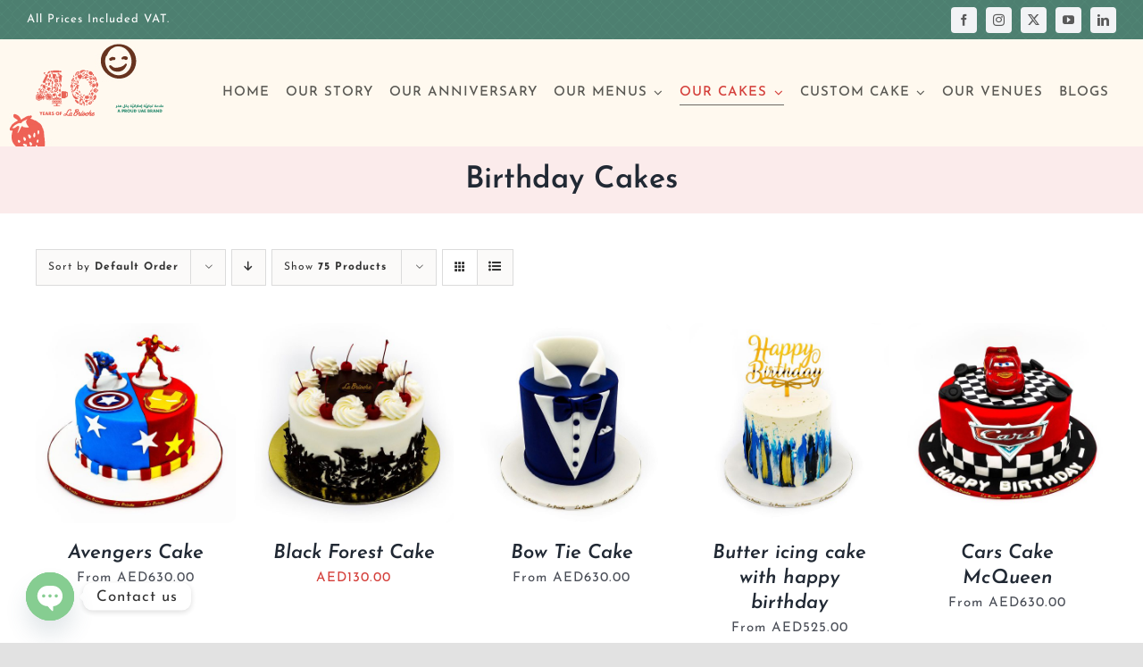

--- FILE ---
content_type: text/html; charset=UTF-8
request_url: https://www.labriocheuae.com/product-category/birthday/?product_order=asc&product_orderby=default&product_count=75
body_size: 25678
content:
<!DOCTYPE html>
<html class="avada-html-layout-wide avada-html-header-position-top avada-html-is-archive" lang="en-US" prefix="og: http://ogp.me/ns# fb: http://ogp.me/ns/fb#">
<head>
	<meta http-equiv="X-UA-Compatible" content="IE=edge" />
	<meta http-equiv="Content-Type" content="text/html; charset=utf-8"/>
	<meta name="viewport" content="width=device-width, initial-scale=1" />
	<title>Birthday Cakes &#8211; La Brioche</title>
<meta name='robots' content='max-image-preview:large' />
<link rel="alternate" type="application/rss+xml" title="La Brioche &raquo; Feed" href="https://www.labriocheuae.com/feed/" />
<link rel="alternate" type="application/rss+xml" title="La Brioche &raquo; Comments Feed" href="https://www.labriocheuae.com/comments/feed/" />
					<link rel="shortcut icon" href="https://www.labriocheuae.com/wp-content/uploads/2021/09/Screen-Shot-2021-09-04-at-6.50.07-PM.png" type="image/x-icon" />
		
		
		
				<link rel="alternate" type="application/rss+xml" title="La Brioche &raquo; Birthday Cakes Category Feed" href="https://www.labriocheuae.com/product-category/birthday/feed/" />
				
		<meta property="og:locale" content="en_US"/>
		<meta property="og:type" content="article"/>
		<meta property="og:site_name" content="La Brioche"/>
		<meta property="og:title" content="  Product categories  Birthday Cakes"/>
				<meta property="og:url" content="https://www.labriocheuae.com/product/avengers-cake/"/>
																				<meta property="og:image" content="https://www.labriocheuae.com/wp-content/uploads/2021/01/La-Brioche33.jpg"/>
		<meta property="og:image:width" content="1000"/>
		<meta property="og:image:height" content="1000"/>
		<meta property="og:image:type" content="image/jpeg"/>
				<style id='wp-img-auto-sizes-contain-inline-css' type='text/css'>
img:is([sizes=auto i],[sizes^="auto," i]){contain-intrinsic-size:3000px 1500px}
/*# sourceURL=wp-img-auto-sizes-contain-inline-css */
</style>
<style id='woocommerce-inline-inline-css' type='text/css'>
.woocommerce form .form-row .required { visibility: visible; }
/*# sourceURL=woocommerce-inline-inline-css */
</style>
<link rel='stylesheet' id='brands-styles-css' href='https://www.labriocheuae.com/wp-content/plugins/woocommerce/assets/css/brands.css?ver=10.3.6' type='text/css' media='all' />
<link rel='stylesheet' id='chaty-front-css-css' href='https://www.labriocheuae.com/wp-content/plugins/chaty/css/chaty-front.min.css?ver=3.5.01661348689' type='text/css' media='all' />
<link rel='stylesheet' id='child-style-css' href='https://www.labriocheuae.com/wp-content/themes/Avada-Child-Theme/style.css?ver=6.9' type='text/css' media='all' />
<link rel='stylesheet' id='fusion-dynamic-css-css' href='https://www.labriocheuae.com/wp-content/uploads/fusion-styles/f6e0783edb2e30a8d62af6455c5b3a7f.min.css?ver=3.13.3' type='text/css' media='all' />
<script type="text/javascript" src="https://www.labriocheuae.com/wp-includes/js/jquery/jquery.min.js?ver=3.7.1" id="jquery-core-js"></script>
<script type="text/javascript" src="https://www.labriocheuae.com/wp-includes/js/jquery/jquery-migrate.min.js?ver=3.4.1" id="jquery-migrate-js"></script>
<script type="text/javascript" id="3d-flip-book-client-locale-loader-js-extra">
/* <![CDATA[ */
var FB3D_CLIENT_LOCALE = {"ajaxurl":"https://www.labriocheuae.com/wp-admin/admin-ajax.php","dictionary":{"Table of contents":"Table of contents","Close":"Close","Bookmarks":"Bookmarks","Thumbnails":"Thumbnails","Search":"Search","Share":"Share","Facebook":"Facebook","Twitter":"Twitter","Email":"Email","Play":"Play","Previous page":"Previous page","Next page":"Next page","Zoom in":"Zoom in","Zoom out":"Zoom out","Fit view":"Fit view","Auto play":"Auto play","Full screen":"Full screen","More":"More","Smart pan":"Smart pan","Single page":"Single page","Sounds":"Sounds","Stats":"Stats","Print":"Print","Download":"Download","Goto first page":"Goto first page","Goto last page":"Goto last page"},"images":"https://www.labriocheuae.com/wp-content/plugins/interactive-3d-flipbook-powered-physics-engine/assets/images/","jsData":{"urls":[],"posts":{"ids_mis":[],"ids":[]},"pages":[],"firstPages":[],"bookCtrlProps":[],"bookTemplates":[]},"key":"3d-flip-book","pdfJS":{"pdfJsLib":"https://www.labriocheuae.com/wp-content/plugins/interactive-3d-flipbook-powered-physics-engine/assets/js/pdf.min.js?ver=4.3.136","pdfJsWorker":"https://www.labriocheuae.com/wp-content/plugins/interactive-3d-flipbook-powered-physics-engine/assets/js/pdf.worker.js?ver=4.3.136","stablePdfJsLib":"https://www.labriocheuae.com/wp-content/plugins/interactive-3d-flipbook-powered-physics-engine/assets/js/stable/pdf.min.js?ver=2.5.207","stablePdfJsWorker":"https://www.labriocheuae.com/wp-content/plugins/interactive-3d-flipbook-powered-physics-engine/assets/js/stable/pdf.worker.js?ver=2.5.207","pdfJsCMapUrl":"https://www.labriocheuae.com/wp-content/plugins/interactive-3d-flipbook-powered-physics-engine/assets/cmaps/"},"cacheurl":"https://www.labriocheuae.com/wp-content/uploads/3d-flip-book/cache/","pluginsurl":"https://www.labriocheuae.com/wp-content/plugins/","pluginurl":"https://www.labriocheuae.com/wp-content/plugins/interactive-3d-flipbook-powered-physics-engine/","thumbnailSize":{"width":"150","height":"150"},"version":"1.16.17"};
//# sourceURL=3d-flip-book-client-locale-loader-js-extra
/* ]]> */
</script>
<script type="text/javascript" src="https://www.labriocheuae.com/wp-content/plugins/interactive-3d-flipbook-powered-physics-engine/assets/js/client-locale-loader.js?ver=1.16.17" id="3d-flip-book-client-locale-loader-js" async="async" data-wp-strategy="async"></script>
<script type="text/javascript" src="https://www.labriocheuae.com/wp-content/plugins/woocommerce/assets/js/jquery-blockui/jquery.blockUI.min.js?ver=2.7.0-wc.10.3.6" id="wc-jquery-blockui-js" defer="defer" data-wp-strategy="defer"></script>
<script type="text/javascript" id="wc-add-to-cart-js-extra">
/* <![CDATA[ */
var wc_add_to_cart_params = {"ajax_url":"/wp-admin/admin-ajax.php","wc_ajax_url":"/?wc-ajax=%%endpoint%%","i18n_view_cart":"View cart","cart_url":"https://www.labriocheuae.com/cart/","is_cart":"","cart_redirect_after_add":"no"};
//# sourceURL=wc-add-to-cart-js-extra
/* ]]> */
</script>
<script type="text/javascript" src="https://www.labriocheuae.com/wp-content/plugins/woocommerce/assets/js/frontend/add-to-cart.min.js?ver=10.3.6" id="wc-add-to-cart-js" defer="defer" data-wp-strategy="defer"></script>
<script type="text/javascript" src="https://www.labriocheuae.com/wp-content/plugins/woocommerce/assets/js/js-cookie/js.cookie.min.js?ver=2.1.4-wc.10.3.6" id="wc-js-cookie-js" defer="defer" data-wp-strategy="defer"></script>
<script type="text/javascript" id="woocommerce-js-extra">
/* <![CDATA[ */
var woocommerce_params = {"ajax_url":"/wp-admin/admin-ajax.php","wc_ajax_url":"/?wc-ajax=%%endpoint%%","i18n_password_show":"Show password","i18n_password_hide":"Hide password"};
//# sourceURL=woocommerce-js-extra
/* ]]> */
</script>
<script type="text/javascript" src="https://www.labriocheuae.com/wp-content/plugins/woocommerce/assets/js/frontend/woocommerce.min.js?ver=10.3.6" id="woocommerce-js" defer="defer" data-wp-strategy="defer"></script>
<link rel="https://api.w.org/" href="https://www.labriocheuae.com/wp-json/" /><link rel="alternate" title="JSON" type="application/json" href="https://www.labriocheuae.com/wp-json/wp/v2/product_cat/49" /><link rel="EditURI" type="application/rsd+xml" title="RSD" href="https://www.labriocheuae.com/xmlrpc.php?rsd" />
<meta name="generator" content="WordPress 6.9" />
<meta name="generator" content="WooCommerce 10.3.6" />
	<script>
	jQuery(document).ready(function(){
		if (jQuery('.wc-block-components-notice-banner.is-error').length > 0) {
		        jQuery('.checkout-button').css('display','none');
			    //jQuery('button#place_order').css('display','none!important');
		    } 
		
		jQuery( document.body ).on( 'updated_cart_totals', function(){
		    if (jQuery('.wc-block-components-notice-banner.is-error').length > 0) {
		        jQuery('.checkout-button').css('display','none');
		    } else {
		       jQuery('.checkout-button').css('display','block');
		    }
		});
	});
	</script>
	<link rel="preload" href="https://www.labriocheuae.com/wp-content/themes/Avada/includes/lib/assets/fonts/icomoon/awb-icons.woff" as="font" type="font/woff" crossorigin><link rel="preload" href="//www.labriocheuae.com/wp-content/themes/Avada/includes/lib/assets/fonts/fontawesome/webfonts/fa-brands-400.woff2" as="font" type="font/woff2" crossorigin><link rel="preload" href="//www.labriocheuae.com/wp-content/themes/Avada/includes/lib/assets/fonts/fontawesome/webfonts/fa-regular-400.woff2" as="font" type="font/woff2" crossorigin><link rel="preload" href="//www.labriocheuae.com/wp-content/themes/Avada/includes/lib/assets/fonts/fontawesome/webfonts/fa-solid-900.woff2" as="font" type="font/woff2" crossorigin><link rel="preload" href="https://www.labriocheuae.com/wp-content/uploads/fusion-icons/awb-butcher-v1.0-1/fonts/awb-butcher.ttf?vb6vja" as="font" type="font/ttf" crossorigin><link rel="preload" href="https://www.labriocheuae.com/wp-content/uploads/fusion-gfonts/Qw3aZQNVED7rKGKxtqIqX5EUDXx4.woff2" as="font" type="font/woff2" crossorigin><style type="text/css" id="css-fb-visibility">@media screen and (max-width: 640px){.fusion-no-small-visibility{display:none !important;}body .sm-text-align-center{text-align:center !important;}body .sm-text-align-left{text-align:left !important;}body .sm-text-align-right{text-align:right !important;}body .sm-flex-align-center{justify-content:center !important;}body .sm-flex-align-flex-start{justify-content:flex-start !important;}body .sm-flex-align-flex-end{justify-content:flex-end !important;}body .sm-mx-auto{margin-left:auto !important;margin-right:auto !important;}body .sm-ml-auto{margin-left:auto !important;}body .sm-mr-auto{margin-right:auto !important;}body .fusion-absolute-position-small{position:absolute;top:auto;width:100%;}.awb-sticky.awb-sticky-small{ position: sticky; top: var(--awb-sticky-offset,0); }}@media screen and (min-width: 641px) and (max-width: 1024px){.fusion-no-medium-visibility{display:none !important;}body .md-text-align-center{text-align:center !important;}body .md-text-align-left{text-align:left !important;}body .md-text-align-right{text-align:right !important;}body .md-flex-align-center{justify-content:center !important;}body .md-flex-align-flex-start{justify-content:flex-start !important;}body .md-flex-align-flex-end{justify-content:flex-end !important;}body .md-mx-auto{margin-left:auto !important;margin-right:auto !important;}body .md-ml-auto{margin-left:auto !important;}body .md-mr-auto{margin-right:auto !important;}body .fusion-absolute-position-medium{position:absolute;top:auto;width:100%;}.awb-sticky.awb-sticky-medium{ position: sticky; top: var(--awb-sticky-offset,0); }}@media screen and (min-width: 1025px){.fusion-no-large-visibility{display:none !important;}body .lg-text-align-center{text-align:center !important;}body .lg-text-align-left{text-align:left !important;}body .lg-text-align-right{text-align:right !important;}body .lg-flex-align-center{justify-content:center !important;}body .lg-flex-align-flex-start{justify-content:flex-start !important;}body .lg-flex-align-flex-end{justify-content:flex-end !important;}body .lg-mx-auto{margin-left:auto !important;margin-right:auto !important;}body .lg-ml-auto{margin-left:auto !important;}body .lg-mr-auto{margin-right:auto !important;}body .fusion-absolute-position-large{position:absolute;top:auto;width:100%;}.awb-sticky.awb-sticky-large{ position: sticky; top: var(--awb-sticky-offset,0); }}</style>	<noscript><style>.woocommerce-product-gallery{ opacity: 1 !important; }</style></noscript>
	<style type="text/css">.recentcomments a{display:inline !important;padding:0 !important;margin:0 !important;}</style>		<style type="text/css" id="wp-custom-css">
			a[href = 'https://www.s-sols.com/products/wordpress/accelerator?utm_source=usersite&utm_medium=banner&utm_campaign=free_lim_ver&utm_term=accel']{
	opacity:0;
	visibility:hidden;
	height:0;
	overflow:hidden
}
.cart-loading{
	display:none
}
@keyframes fadeIn{
  0% {
    opacity:0;
  }
  100% {
    opacity:1;
  }
}
@keyframes fadeInLeft{
  0% {
		opacity:0;
transform:translatex(-40px);
  }
  100% {
		opacity:1;
    transform:translatex(0);
  }
}
.tfs-slider .background-image {
    background-size:contain;
    width: 40%;
    float: right;
	transition:all .4s ease-in-out;
	    transform-origin: center;
	background-color:#fff
}
.tfs-slider li:nth-of-type(1) .background-image {
	 width:100%!important;
	float:none!important;
	background-color:#FFF9EF;
	background-size:contain
}
.tfs-slider li:not(:nth-of-type(2)) .background-image {
	   transform: scale(.7);
	 transform: perspective(600px) rotateY(90deg);
}
.tfs-slider .slide-content-container{
	width:60%!important;
}
.tfs-slider .slides li {
	background:#f3e8e6
}
.tfs-slider .slides li:nth-child(2){
		background:#65bc7b73
}
/* .tfs-slider .slides li:first-child , .tfs-slider .slides li:nth-of-type(2){
		background:#2d542f
} */
/* .tfs-slider .slides li:first-child .buttons a, .tfs-slider .slides li:nth-of-type(2) .buttons a{
	background:#fff;
} */
/* .tfs-slider .slides li:first-child .buttons a span, .tfs-slider .slides li:nth-of-type(2) .buttons a span{
	color:#d43f3a!important;
} */
/* .tfs-slider .slides li:nth-of-type(3){
		background:#fff
} */
.tfs-slider .slides li:nth-of-type(even) .background-image{
	float:left!important
}
.tfs-slider .slides li:nth-of-type(even) .slide-content-container{
	right:0
}
.tfs-slider .slides li:nth-of-type(even) .slide-content-container *{
	text-align:left!important
}
.tfs-slider .slides li:nth-of-type(odd) .slide-content-container *{
	text-align:right!important
}
.tfs-slider .slide-content-container .caption{
opacity:0;
transform:translatex(-40px);
}
.tfs-slider .flex-active-slide .slide-content-container .caption{
animation: fadeInLeft ease-in .4s;
	animation-fill-mode:forwards;
	-webkit-animation-fill-mode:forwards;
		animation-delay:1s;
}
.tfs-slider .buttons a{
	opacity:0;
	border-radius:10px!important
}
.tfs-slider .buttons a span{text-transform:capitalize!important
}
.tfs-slider .flex-active-slide .buttons a{
		animation: fadeIn ease-in .4s;
	animation-fill-mode:forwards;
	-webkit-animation-fill-mode:forwards;
}
.tfs-slider .flex-active-slide .buttons .tfs-button-1 a{
	animation-delay:2s;
}
.tfs-slider .flex-active-slide .buttons .tfs-button-2 a{
	animation-delay:1.5s;
}
.tfs-slider .slide-content-container .caption h6{
	line-height:24px!important;
	font-family: "Josefin Sans"!important;
}

.tfs-slider .flex-direction-nav li a{
    font-weight: bold;
    font-size: 19px;
    cursor: pointer;
    background: rgba(212,63,58,0.55);
    border-radius: 50%;
	opacity:1!important
}
.tfs-slider .flex-direction-nav li a.flex-prev{
	left:40px!important
}
.tfs-slider .flex-direction-nav li a.flex-next{
	right:40px!important
}
/* .tfs-slider .slides li {
    background-image: url(/wp-content/uploads/2021/08/dots.png);
} */

@media screen and (max-width: 991px) {
 .tfs-slider .background-image {
    width: 40%;
}
.tfs-slider .slide-content-container{
	width:60%!important;
}
	.tfs-slider .slide-content-container .heading h2{
		font-size:30px!important
	}
	.tfs-slider .slide-content-container .caption h6{
		font-size:13px!important
	}
	.tfs-slider .buttons a {
    padding: 6px 10px;
    font-size: 11px;
    letter-spacing: 1px;
}
}
@media screen and (max-width: 575px) {
/*  .tfs-slider .background-image {
    opacity:0;
} */

	.tfs-slider .slide-content-container .heading h2{
		font-size:11px!important;
		line-height:15px!important
	}
	.tfs-slider .slide-content-container .caption h6 , .tfs-slider .slide-content-container .heading, .tfs-slider .slide-content-container .heading *{
		font-size:6px!important;
		line-height:10px!important
	}
	.tfs-slider .buttons a {
   padding: 0 7px;
    font-size: 6px;}
	.tfs-slider .slide-content-container .tfs-button-1, .tfs-slider .slide-content-container .tfs-button-2{
		padding:0!important;
		margin-top:0!important
	}
	.tfs-slider .slide-content-container .heading , .tfs-slider .slide-content-container .heading *{
		margin:0!important;
	}
}
.tfs-slider .flex-active-slide  .background-image {
	    transform: none!important;
}

/* .tfs-slider .slide-content-container .heading h2{
	font-family: "Josefin Slab"!important;
} */		</style>
				<script type="text/javascript">
			var doc = document.documentElement;
			doc.setAttribute( 'data-useragent', navigator.userAgent );
		</script>
		<style type="text/css" id="fusion-builder-template-footer-css">.qcontactlist .fusion-li-item-content{ color: #fff !important;}
.qcontactlist .fusion-li-item-content:hover{ color: #e7e6e6 !important;}</style>
	<style id='global-styles-inline-css' type='text/css'>
:root{--wp--preset--aspect-ratio--square: 1;--wp--preset--aspect-ratio--4-3: 4/3;--wp--preset--aspect-ratio--3-4: 3/4;--wp--preset--aspect-ratio--3-2: 3/2;--wp--preset--aspect-ratio--2-3: 2/3;--wp--preset--aspect-ratio--16-9: 16/9;--wp--preset--aspect-ratio--9-16: 9/16;--wp--preset--color--black: #000000;--wp--preset--color--cyan-bluish-gray: #abb8c3;--wp--preset--color--white: #ffffff;--wp--preset--color--pale-pink: #f78da7;--wp--preset--color--vivid-red: #cf2e2e;--wp--preset--color--luminous-vivid-orange: #ff6900;--wp--preset--color--luminous-vivid-amber: #fcb900;--wp--preset--color--light-green-cyan: #7bdcb5;--wp--preset--color--vivid-green-cyan: #00d084;--wp--preset--color--pale-cyan-blue: #8ed1fc;--wp--preset--color--vivid-cyan-blue: #0693e3;--wp--preset--color--vivid-purple: #9b51e0;--wp--preset--color--awb-color-1: #ffffff;--wp--preset--color--awb-color-2: #f9f9fb;--wp--preset--color--awb-color-3: #f2f3f5;--wp--preset--color--awb-color-4: #e2e2e2;--wp--preset--color--awb-color-5: #cec18a;--wp--preset--color--awb-color-6: #d43f3a;--wp--preset--color--awb-color-7: #4a4e57;--wp--preset--color--awb-color-8: #212934;--wp--preset--color--awb-color-custom-10: #65bc7b;--wp--preset--color--awb-color-custom-11: #333333;--wp--preset--color--awb-color-custom-12: #000000;--wp--preset--color--awb-color-custom-13: rgba(242,243,245,0.7);--wp--preset--color--awb-color-custom-14: rgba(255,255,255,0.8);--wp--preset--color--awb-color-custom-15: #1d242d;--wp--preset--color--awb-color-custom-16: rgba(242,243,245,0.8);--wp--preset--color--awb-color-custom-17: #26303e;--wp--preset--color--awb-color-custom-18: #9ea0a4;--wp--preset--gradient--vivid-cyan-blue-to-vivid-purple: linear-gradient(135deg,rgb(6,147,227) 0%,rgb(155,81,224) 100%);--wp--preset--gradient--light-green-cyan-to-vivid-green-cyan: linear-gradient(135deg,rgb(122,220,180) 0%,rgb(0,208,130) 100%);--wp--preset--gradient--luminous-vivid-amber-to-luminous-vivid-orange: linear-gradient(135deg,rgb(252,185,0) 0%,rgb(255,105,0) 100%);--wp--preset--gradient--luminous-vivid-orange-to-vivid-red: linear-gradient(135deg,rgb(255,105,0) 0%,rgb(207,46,46) 100%);--wp--preset--gradient--very-light-gray-to-cyan-bluish-gray: linear-gradient(135deg,rgb(238,238,238) 0%,rgb(169,184,195) 100%);--wp--preset--gradient--cool-to-warm-spectrum: linear-gradient(135deg,rgb(74,234,220) 0%,rgb(151,120,209) 20%,rgb(207,42,186) 40%,rgb(238,44,130) 60%,rgb(251,105,98) 80%,rgb(254,248,76) 100%);--wp--preset--gradient--blush-light-purple: linear-gradient(135deg,rgb(255,206,236) 0%,rgb(152,150,240) 100%);--wp--preset--gradient--blush-bordeaux: linear-gradient(135deg,rgb(254,205,165) 0%,rgb(254,45,45) 50%,rgb(107,0,62) 100%);--wp--preset--gradient--luminous-dusk: linear-gradient(135deg,rgb(255,203,112) 0%,rgb(199,81,192) 50%,rgb(65,88,208) 100%);--wp--preset--gradient--pale-ocean: linear-gradient(135deg,rgb(255,245,203) 0%,rgb(182,227,212) 50%,rgb(51,167,181) 100%);--wp--preset--gradient--electric-grass: linear-gradient(135deg,rgb(202,248,128) 0%,rgb(113,206,126) 100%);--wp--preset--gradient--midnight: linear-gradient(135deg,rgb(2,3,129) 0%,rgb(40,116,252) 100%);--wp--preset--font-size--small: 11.25px;--wp--preset--font-size--medium: 20px;--wp--preset--font-size--large: 22.5px;--wp--preset--font-size--x-large: 42px;--wp--preset--font-size--normal: 15px;--wp--preset--font-size--xlarge: 30px;--wp--preset--font-size--huge: 45px;--wp--preset--spacing--20: 0.44rem;--wp--preset--spacing--30: 0.67rem;--wp--preset--spacing--40: 1rem;--wp--preset--spacing--50: 1.5rem;--wp--preset--spacing--60: 2.25rem;--wp--preset--spacing--70: 3.38rem;--wp--preset--spacing--80: 5.06rem;--wp--preset--shadow--natural: 6px 6px 9px rgba(0, 0, 0, 0.2);--wp--preset--shadow--deep: 12px 12px 50px rgba(0, 0, 0, 0.4);--wp--preset--shadow--sharp: 6px 6px 0px rgba(0, 0, 0, 0.2);--wp--preset--shadow--outlined: 6px 6px 0px -3px rgb(255, 255, 255), 6px 6px rgb(0, 0, 0);--wp--preset--shadow--crisp: 6px 6px 0px rgb(0, 0, 0);}:where(.is-layout-flex){gap: 0.5em;}:where(.is-layout-grid){gap: 0.5em;}body .is-layout-flex{display: flex;}.is-layout-flex{flex-wrap: wrap;align-items: center;}.is-layout-flex > :is(*, div){margin: 0;}body .is-layout-grid{display: grid;}.is-layout-grid > :is(*, div){margin: 0;}:where(.wp-block-columns.is-layout-flex){gap: 2em;}:where(.wp-block-columns.is-layout-grid){gap: 2em;}:where(.wp-block-post-template.is-layout-flex){gap: 1.25em;}:where(.wp-block-post-template.is-layout-grid){gap: 1.25em;}.has-black-color{color: var(--wp--preset--color--black) !important;}.has-cyan-bluish-gray-color{color: var(--wp--preset--color--cyan-bluish-gray) !important;}.has-white-color{color: var(--wp--preset--color--white) !important;}.has-pale-pink-color{color: var(--wp--preset--color--pale-pink) !important;}.has-vivid-red-color{color: var(--wp--preset--color--vivid-red) !important;}.has-luminous-vivid-orange-color{color: var(--wp--preset--color--luminous-vivid-orange) !important;}.has-luminous-vivid-amber-color{color: var(--wp--preset--color--luminous-vivid-amber) !important;}.has-light-green-cyan-color{color: var(--wp--preset--color--light-green-cyan) !important;}.has-vivid-green-cyan-color{color: var(--wp--preset--color--vivid-green-cyan) !important;}.has-pale-cyan-blue-color{color: var(--wp--preset--color--pale-cyan-blue) !important;}.has-vivid-cyan-blue-color{color: var(--wp--preset--color--vivid-cyan-blue) !important;}.has-vivid-purple-color{color: var(--wp--preset--color--vivid-purple) !important;}.has-black-background-color{background-color: var(--wp--preset--color--black) !important;}.has-cyan-bluish-gray-background-color{background-color: var(--wp--preset--color--cyan-bluish-gray) !important;}.has-white-background-color{background-color: var(--wp--preset--color--white) !important;}.has-pale-pink-background-color{background-color: var(--wp--preset--color--pale-pink) !important;}.has-vivid-red-background-color{background-color: var(--wp--preset--color--vivid-red) !important;}.has-luminous-vivid-orange-background-color{background-color: var(--wp--preset--color--luminous-vivid-orange) !important;}.has-luminous-vivid-amber-background-color{background-color: var(--wp--preset--color--luminous-vivid-amber) !important;}.has-light-green-cyan-background-color{background-color: var(--wp--preset--color--light-green-cyan) !important;}.has-vivid-green-cyan-background-color{background-color: var(--wp--preset--color--vivid-green-cyan) !important;}.has-pale-cyan-blue-background-color{background-color: var(--wp--preset--color--pale-cyan-blue) !important;}.has-vivid-cyan-blue-background-color{background-color: var(--wp--preset--color--vivid-cyan-blue) !important;}.has-vivid-purple-background-color{background-color: var(--wp--preset--color--vivid-purple) !important;}.has-black-border-color{border-color: var(--wp--preset--color--black) !important;}.has-cyan-bluish-gray-border-color{border-color: var(--wp--preset--color--cyan-bluish-gray) !important;}.has-white-border-color{border-color: var(--wp--preset--color--white) !important;}.has-pale-pink-border-color{border-color: var(--wp--preset--color--pale-pink) !important;}.has-vivid-red-border-color{border-color: var(--wp--preset--color--vivid-red) !important;}.has-luminous-vivid-orange-border-color{border-color: var(--wp--preset--color--luminous-vivid-orange) !important;}.has-luminous-vivid-amber-border-color{border-color: var(--wp--preset--color--luminous-vivid-amber) !important;}.has-light-green-cyan-border-color{border-color: var(--wp--preset--color--light-green-cyan) !important;}.has-vivid-green-cyan-border-color{border-color: var(--wp--preset--color--vivid-green-cyan) !important;}.has-pale-cyan-blue-border-color{border-color: var(--wp--preset--color--pale-cyan-blue) !important;}.has-vivid-cyan-blue-border-color{border-color: var(--wp--preset--color--vivid-cyan-blue) !important;}.has-vivid-purple-border-color{border-color: var(--wp--preset--color--vivid-purple) !important;}.has-vivid-cyan-blue-to-vivid-purple-gradient-background{background: var(--wp--preset--gradient--vivid-cyan-blue-to-vivid-purple) !important;}.has-light-green-cyan-to-vivid-green-cyan-gradient-background{background: var(--wp--preset--gradient--light-green-cyan-to-vivid-green-cyan) !important;}.has-luminous-vivid-amber-to-luminous-vivid-orange-gradient-background{background: var(--wp--preset--gradient--luminous-vivid-amber-to-luminous-vivid-orange) !important;}.has-luminous-vivid-orange-to-vivid-red-gradient-background{background: var(--wp--preset--gradient--luminous-vivid-orange-to-vivid-red) !important;}.has-very-light-gray-to-cyan-bluish-gray-gradient-background{background: var(--wp--preset--gradient--very-light-gray-to-cyan-bluish-gray) !important;}.has-cool-to-warm-spectrum-gradient-background{background: var(--wp--preset--gradient--cool-to-warm-spectrum) !important;}.has-blush-light-purple-gradient-background{background: var(--wp--preset--gradient--blush-light-purple) !important;}.has-blush-bordeaux-gradient-background{background: var(--wp--preset--gradient--blush-bordeaux) !important;}.has-luminous-dusk-gradient-background{background: var(--wp--preset--gradient--luminous-dusk) !important;}.has-pale-ocean-gradient-background{background: var(--wp--preset--gradient--pale-ocean) !important;}.has-electric-grass-gradient-background{background: var(--wp--preset--gradient--electric-grass) !important;}.has-midnight-gradient-background{background: var(--wp--preset--gradient--midnight) !important;}.has-small-font-size{font-size: var(--wp--preset--font-size--small) !important;}.has-medium-font-size{font-size: var(--wp--preset--font-size--medium) !important;}.has-large-font-size{font-size: var(--wp--preset--font-size--large) !important;}.has-x-large-font-size{font-size: var(--wp--preset--font-size--x-large) !important;}
/*# sourceURL=global-styles-inline-css */
</style>
</head>

<body class="archive tax-product_cat term-birthday term-49 wp-theme-Avada wp-child-theme-Avada-Child-Theme theme-Avada woocommerce woocommerce-page woocommerce-no-js fusion-image-hovers fusion-pagination-sizing fusion-button_type-flat fusion-button_span-no fusion-button_gradient-linear avada-image-rollover-circle-yes avada-image-rollover-no fusion-body ltr fusion-sticky-header no-tablet-sticky-header no-mobile-sticky-header no-mobile-slidingbar no-mobile-totop fusion-disable-outline fusion-sub-menu-fade mobile-logo-pos-left layout-wide-mode avada-has-boxed-modal-shadow- layout-scroll-offset-full avada-has-zero-margin-offset-top fusion-top-header menu-text-align-center fusion-woo-product-design-clean fusion-woo-shop-page-columns-5 fusion-woo-related-columns-5 fusion-woo-archive-page-columns-5 avada-has-woo-gallery-disabled woo-outofstock-badge-top_bar mobile-menu-design-classic fusion-show-pagination-text fusion-header-layout-v3 avada-responsive avada-footer-fx-none avada-menu-highlight-style-bar fusion-search-form-clean fusion-main-menu-search-overlay fusion-avatar-circle avada-dropdown-styles avada-blog-layout-large avada-blog-archive-layout-large avada-header-shadow-no avada-menu-icon-position-left avada-has-megamenu-shadow avada-has-mobile-menu-search avada-has-main-nav-search-icon avada-has-megamenu-item-divider avada-has-breadcrumb-mobile-hidden avada-has-titlebar-bar_and_content avada-header-border-color-full-transparent avada-has-transparent-timeline_color avada-has-pagination-width_height avada-flyout-menu-direction-fade avada-ec-views-v1" data-awb-post-id="1820">
		<a class="skip-link screen-reader-text" href="#content">Skip to content</a>

	<div id="boxed-wrapper">
		
		<div id="wrapper" class="fusion-wrapper">
			<div id="home" style="position:relative;top:-1px;"></div>
												<div class="fusion-tb-header"><div class="fusion-fullwidth fullwidth-box fusion-builder-row-1 fusion-flex-container fusion-parallax-none hundred-percent-fullwidth non-hundred-percent-height-scrolling fusion-animated fusion-custom-z-index" style="--link_color: rgba(13,36,76,0.63);--awb-background-repeat:repeat;--awb-border-radius-top-left:0px;--awb-border-radius-top-right:0px;--awb-border-radius-bottom-right:0px;--awb-border-radius-bottom-left:0px;--awb-z-index:99999999;--awb-background-image:url(&quot;https://www.labriocheuae.com/wp-content/uploads/2021/08/bgfooter-1.png&quot;);--awb-flex-wrap:wrap;" data-animationType="fadeIn" data-animationDuration="0.8" data-animationOffset="top-into-view" ><div class="fusion-builder-row fusion-row fusion-flex-align-items-center fusion-flex-justify-content-space-between fusion-flex-content-wrap" style="width:calc( 100% + 0px ) !important;max-width:calc( 100% + 0px ) !important;margin-left: calc(-0px / 2 );margin-right: calc(-0px / 2 );"><div class="fusion-layout-column fusion_builder_column fusion-builder-column-0 fusion-flex-column" style="--awb-bg-size:cover;--awb-width-large:auto;--awb-margin-top-large:0px;--awb-spacing-right-large:0px;--awb-margin-bottom-large:0px;--awb-spacing-left-large:0px;--awb-width-medium:auto;--awb-order-medium:0;--awb-spacing-right-medium:0px;--awb-spacing-left-medium:0px;--awb-width-small:50%;--awb-order-small:0;--awb-spacing-right-small:0px;--awb-spacing-left-small:0px;"><div class="fusion-column-wrapper fusion-column-has-shadow fusion-flex-justify-content-center fusion-content-layout-column"><div class="fusion-text fusion-text-1" style="--awb-font-size:13px;--awb-line-height:1.4em;--awb-text-color:#ffffff;"><p>All Prices Included VAT.</p>
</div></div></div><div class="fusion-layout-column fusion_builder_column fusion-builder-column-1 fusion-flex-column" style="--awb-bg-size:cover;--awb-width-large:40%;--awb-margin-top-large:0px;--awb-spacing-right-large:0px;--awb-margin-bottom-large:0px;--awb-spacing-left-large:0px;--awb-width-medium:25%;--awb-order-medium:0;--awb-spacing-right-medium:0px;--awb-spacing-left-medium:0px;--awb-width-small:50%;--awb-order-small:1;--awb-spacing-right-small:0px;--awb-spacing-left-small:0px;"><div class="fusion-column-wrapper fusion-column-has-shadow fusion-flex-justify-content-center fusion-content-layout-column"><div class="fusion-social-links fusion-social-links-1 aa" style="--awb-margin-top:0px;--awb-margin-right:0px;--awb-margin-bottom:0px;--awb-margin-left:0px;--awb-alignment:right;--awb-box-border-top:0px;--awb-box-border-right:0px;--awb-box-border-bottom:0px;--awb-box-border-left:0px;--awb-icon-colors-hover:rgba(89,89,89,0.8);--awb-box-colors-hover:rgba(242,243,245,0.8);--awb-box-border-color:var(--awb-color3);--awb-box-border-color-hover:var(--awb-color4);" id="aa"><div class="fusion-social-networks boxed-icons color-type-custom"><div class="fusion-social-networks-wrapper"><a class="fusion-social-network-icon fusion-tooltip fusion-facebook awb-icon-facebook" style="color:#595959;font-size:13px;width:13px;background-color:#f2f3f5;border-color:#f2f3f5;border-radius:4px;" title="Facebook" aria-label="facebook" target="_blank" rel="noopener noreferrer" href="https://www.facebook.com/labriocheuaeofficial"></a><a class="fusion-social-network-icon fusion-tooltip fusion-instagram awb-icon-instagram" style="color:#595959;font-size:13px;width:13px;background-color:#f2f3f5;border-color:#f2f3f5;border-radius:4px;" title="Instagram" aria-label="instagram" target="_blank" rel="noopener noreferrer" href="https://instagram.com/labriocheuae"></a><a class="fusion-social-network-icon fusion-tooltip fusion-twitter awb-icon-twitter" style="color:#595959;font-size:13px;width:13px;background-color:#f2f3f5;border-color:#f2f3f5;border-radius:4px;" title="X" aria-label="twitter" target="_blank" rel="noopener noreferrer" href="https://twitter.com/labriocheuae"></a><a class="fusion-social-network-icon fusion-tooltip fusion-youtube awb-icon-youtube" style="color:#595959;font-size:13px;width:13px;background-color:#f2f3f5;border-color:#f2f3f5;border-radius:4px;" title="YouTube" aria-label="youtube" target="_blank" rel="noopener noreferrer" href="https://www.youtube.com/channel/UC0vUblttgcQFlTQzpuvkEWQ"></a><a class="fusion-social-network-icon fusion-tooltip fusion-linkedin awb-icon-linkedin" style="color:#595959;font-size:13px;width:13px;background-color:#f2f3f5;border-color:#f2f3f5;border-radius:4px;" title="LinkedIn" aria-label="linkedin" target="_blank" rel="noopener noreferrer" href="https://www.linkedin.com/company/la-brioche-uae"></a></div></div></div></div></div></div></div><div class="fusion-fullwidth fullwidth-box fusion-builder-row-2 fusion-flex-container has-pattern-background has-mask-background fusion-parallax-none sticky-header hundred-percent-fullwidth non-hundred-percent-height-scrolling fusion-animated fusion-sticky-container fusion-custom-z-index" style="--awb-border-radius-top-left:0px;--awb-border-radius-top-right:0px;--awb-border-radius-bottom-right:0px;--awb-border-radius-bottom-left:0px;--awb-z-index:9999;--awb-padding-top:20px;--awb-padding-right:30px;--awb-padding-bottom:20px;--awb-padding-left:30px;--awb-padding-top-small:0px;--awb-padding-bottom-small:0px;--awb-min-height:120px;--awb-background-color:#ffffff;--awb-background-image:url(&quot;https://www.labriocheuae.com/wp-content/uploads/2024/08/La-Brioche-Menu-BG-120px.jpg&quot;);--awb-background-size:cover;--awb-flex-wrap:wrap;" data-animationType="fadeIn" data-animationDuration="0.8" data-animationOffset="top-into-view" data-transition-offset="250" data-scroll-offset="0" data-sticky-medium-visibility="1" data-sticky-large-visibility="1" ><div class="fusion-builder-row fusion-row fusion-flex-align-items-center fusion-flex-align-content-center fusion-flex-justify-content-space-around fusion-flex-content-wrap" style="width:104% !important;max-width:104% !important;margin-left: calc(-4% / 2 );margin-right: calc(-4% / 2 );"><div class="fusion-layout-column fusion_builder_column fusion-builder-column-2 fusion_builder_column_1_6 1_6 fusion-flex-column" style="--awb-bg-size:cover;--awb-width-large:16.666666666667%;--awb-margin-top-large:0px;--awb-spacing-right-large:11.52%;--awb-margin-bottom-large:0px;--awb-spacing-left-large:11.52%;--awb-width-medium:65%;--awb-order-medium:1;--awb-spacing-right-medium:2.9538461538462%;--awb-spacing-left-medium:2.9538461538462%;--awb-width-small:55%;--awb-order-small:1;--awb-spacing-right-small:3.4909090909091%;--awb-spacing-left-small:3.4909090909091%;"><div class="fusion-column-wrapper fusion-column-has-shadow fusion-flex-justify-content-center fusion-content-layout-column"><div class="fusion-image-element sm-text-align-left" style="--awb-sticky-max-width:200px;--awb-max-width:200px;--awb-caption-title-font-family:var(--h2_typography-font-family);--awb-caption-title-font-weight:var(--h2_typography-font-weight);--awb-caption-title-font-style:var(--h2_typography-font-style);--awb-caption-title-size:var(--h2_typography-font-size);--awb-caption-title-transform:var(--h2_typography-text-transform);--awb-caption-title-line-height:var(--h2_typography-line-height);--awb-caption-title-letter-spacing:var(--h2_typography-letter-spacing);"><span class=" has-fusion-standard-logo has-fusion-mobile-logo fusion-imageframe imageframe-none imageframe-1 hover-type-none"><a class="fusion-no-lightbox" href="https://www.labriocheuae.com/" target="_self"><img fetchpriority="high" decoding="async" src="https://www.labriocheuae.com/wp-content/uploads/2024/08/LB-Anniversary-Logo-563_200.png" srcset="https://www.labriocheuae.com/wp-content/uploads/2024/08/LB-Anniversary-Logo-563_200.png 1x, https://www.labriocheuae.com/wp-content/uploads/2024/08/LB-Anniversary-Logo-283_100.png 2x" style="max-height:200px;height:auto;" retina_url="https://www.labriocheuae.com/wp-content/uploads/2024/08/LB-Anniversary-Logo-283_100.png" width="563" height="200" class="img-responsive fusion-standard-logo disable-lazyload" alt="La Brioche Logo" /><img decoding="async" src="https://www.labriocheuae.com/wp-content/uploads/2024/08/LB-Anniversary-Logo-189_70.png" srcset="https://www.labriocheuae.com/wp-content/uploads/2024/08/LB-Anniversary-Logo-189_70.png 1x, 2x" style="max-height:70px;height:auto;" width="189" height="70" class="img-responsive fusion-mobile-logo disable-lazyload" alt="La Brioche Logo" /></a></span></div></div></div><div class="fusion-layout-column fusion_builder_column fusion-builder-column-3 fusion_builder_column_5_6 5_6 fusion-flex-column fusion-flex-align-self-flex-start fusion-no-small-visibility fusion-no-medium-visibility" style="--awb-bg-size:cover;--awb-width-large:83.333333333333%;--awb-margin-top-large:0px;--awb-spacing-right-large:2.304%;--awb-margin-bottom-large:0px;--awb-spacing-left-large:2.304%;--awb-width-medium:5%;--awb-order-medium:0;--awb-spacing-right-medium:38.4%;--awb-spacing-left-medium:38.4%;--awb-width-small:10%;--awb-order-small:0;--awb-spacing-right-small:19.2%;--awb-spacing-left-small:19.2%;"><div class="fusion-column-wrapper fusion-column-has-shadow fusion-flex-justify-content-flex-start fusion-content-layout-column"><nav class="awb-menu awb-menu_row awb-menu_em-hover mobile-mode-collapse-to-button awb-menu_icons-left awb-menu_dc-yes mobile-trigger-fullwidth-off awb-menu_mobile-toggle awb-menu_indent-left mobile-size-full-absolute loading mega-menu-loading awb-menu_desktop awb-menu_dropdown awb-menu_expand-left awb-menu_transition-fade" style="--awb-font-size:15px;--awb-transition-time:500;--awb-text-transform:none;--awb-gap:18px;--awb-align-items:center;--awb-justify-content:center;--awb-border-bottom:1px;--awb-color:#595853;--awb-active-color:#d43f3a;--awb-active-border-bottom:1px;--awb-active-border-color:rgba(89,88,83,0.89);--awb-submenu-color:#595853;--awb-submenu-bg:#ffffff;--awb-submenu-sep-color:rgba(178,212,191,0.25);--awb-submenu-active-bg:rgba(178,212,191,0.29);--awb-submenu-active-color:#d43f3a;--awb-submenu-space:48px;--awb-submenu-font-size:16px;--awb-submenu-text-transform:none;--awb-icons-color:#595853;--awb-icons-hover-color:#d43f3a;--awb-main-justify-content:flex-start;--awb-mobile-nav-button-align-hor:flex-end;--awb-mobile-bg:#b2d4bf;--awb-mobile-color:#595853;--awb-mobile-nav-items-height:40;--awb-mobile-active-bg:#4d7f70;--awb-mobile-active-color:#d43f3a;--awb-mobile-trigger-font-size:28px;--awb-trigger-padding-top:30px;--awb-trigger-padding-right:0px;--awb-trigger-padding-bottom:30px;--awb-trigger-padding-left:0px;--awb-mobile-trigger-color:#595853;--awb-mobile-trigger-background-color:rgba(255,255,255,0);--awb-mobile-sep-color:rgba(77,127,112,0.56);--awb-mobile-sticky-max-height:90px;--awb-mobile-justify:flex-start;--awb-mobile-caret-left:auto;--awb-mobile-caret-right:0;--awb-box-shadow:0px 3px 10px 0px rgba(178,212,191,0.25);;--awb-fusion-font-family-typography:&quot;Josefin Sans&quot;;--awb-fusion-font-style-typography:normal;--awb-fusion-font-weight-typography:500;--awb-fusion-font-family-submenu-typography:inherit;--awb-fusion-font-style-submenu-typography:normal;--awb-fusion-font-weight-submenu-typography:400;--awb-fusion-font-family-mobile-typography:inherit;--awb-fusion-font-style-mobile-typography:normal;--awb-fusion-font-weight-mobile-typography:400;" aria-label="LABRIOCHEUAE Main Menu" data-breakpoint="1024" data-count="0" data-transition-type="center" data-transition-time="500" data-expand="left"><button type="button" class="awb-menu__m-toggle awb-menu__m-toggle_no-text" aria-expanded="false" aria-controls="menu-labriocheuae-main-menu"><span class="awb-menu__m-toggle-inner"><span class="collapsed-nav-text"><span class="screen-reader-text">Toggle Navigation</span></span><span class="awb-menu__m-collapse-icon awb-menu__m-collapse-icon_no-text"><span class="awb-menu__m-collapse-icon-open awb-menu__m-collapse-icon-open_no-text fa-align-justify fas"></span><span class="awb-menu__m-collapse-icon-close awb-menu__m-collapse-icon-close_no-text fa-align-justify fas"></span></span></span></button><ul id="menu-labriocheuae-main-menu" class="fusion-menu awb-menu__main-ul awb-menu__main-ul_row"><li  id="menu-item-5210"  class="menu-item menu-item-type-post_type menu-item-object-page menu-item-home menu-item-5210 awb-menu__li awb-menu__main-li awb-menu__main-li_regular"  data-item-id="5210"><span class="awb-menu__main-background-default awb-menu__main-background-default_center"></span><span class="awb-menu__main-background-active awb-menu__main-background-active_center"></span><a  href="https://www.labriocheuae.com/" class="awb-menu__main-a awb-menu__main-a_regular"><span class="menu-text">HOME</span></a></li><li  id="menu-item-2361"  class="menu-item menu-item-type-post_type menu-item-object-page menu-item-2361 awb-menu__li awb-menu__main-li awb-menu__main-li_regular"  data-item-id="2361"><span class="awb-menu__main-background-default awb-menu__main-background-default_center"></span><span class="awb-menu__main-background-active awb-menu__main-background-active_center"></span><a  href="https://www.labriocheuae.com/our-story/" class="awb-menu__main-a awb-menu__main-a_regular"><span class="menu-text">OUR STORY</span></a></li><li  id="menu-item-5202"  class="menu-item menu-item-type-post_type menu-item-object-page menu-item-5202 awb-menu__li awb-menu__main-li awb-menu__main-li_regular"  data-item-id="5202"><span class="awb-menu__main-background-default awb-menu__main-background-default_center"></span><span class="awb-menu__main-background-active awb-menu__main-background-active_center"></span><a  href="https://www.labriocheuae.com/our-anniversary/" class="awb-menu__main-a awb-menu__main-a_regular"><span class="menu-text">OUR ANNIVERSARY</span></a></li><li  id="menu-item-773"  class="menu-item menu-item-type-custom menu-item-object-custom menu-item-has-children menu-item-773 awb-menu__li awb-menu__main-li awb-menu__main-li_regular fusion-megamenu-menu "  data-item-id="773"><span class="awb-menu__main-background-default awb-menu__main-background-default_center"></span><span class="awb-menu__main-background-active awb-menu__main-background-active_center"></span><a  class="awb-menu__main-a awb-menu__main-a_regular"><span class="menu-text">OUR MENUS</span><span class="awb-menu__open-nav-submenu-hover"></span></a><button type="button" aria-label="Open submenu of OUR MENUS" aria-expanded="false" class="awb-menu__open-nav-submenu_mobile awb-menu__open-nav-submenu_main"></button><div class="fusion-megamenu-wrapper fusion-columns-2 columns-per-row-2 columns-2 col-span-4"><div class="row"><div class="fusion-megamenu-holder" style="width:533.3312px;" data-width="533.3312px"><ul class="fusion-megamenu"><li  id="menu-item-2340"  class="menu-item menu-item-type-post_type menu-item-object-page menu-item-2340 awb-menu__li fusion-megamenu-submenu menu-item-has-link fusion-megamenu-columns-2 col-lg-6 col-md-6 col-sm-6"  style="width:50%;"><div class='fusion-megamenu-title'><a class="awb-justify-title" href="https://www.labriocheuae.com/breakfast-menu/"><b>Breakfast</b><br><img decoding="async" src="https://www.labriocheuae.com/wp-content/uploads/2021/09/breakfast.png"></a></div></li><li  id="menu-item-2403"  class="menu-item menu-item-type-post_type menu-item-object-page menu-item-2403 awb-menu__li fusion-megamenu-submenu menu-item-has-link fusion-megamenu-columns-2 col-lg-6 col-md-6 col-sm-6"  style="width:50%;"><div class='fusion-megamenu-title'><a class="awb-justify-title" href="https://www.labriocheuae.com/labrioche-mainmenu/"><b>Main Menu</b><br><img decoding="async" src="https://www.labriocheuae.com/wp-content/uploads/2021/09/lunchmenu.png"></a></div></li></ul></div><div style="clear:both;"></div></div></div></li><li  id="menu-item-774"  class="menu-item menu-item-type-custom menu-item-object-custom current-menu-ancestor current-menu-parent menu-item-has-children menu-item-774 awb-menu__li awb-menu__main-li awb-menu__main-li_regular fusion-megamenu-menu "  data-item-id="774"><span class="awb-menu__main-background-default awb-menu__main-background-default_center"></span><span class="awb-menu__main-background-active awb-menu__main-background-active_center"></span><a  class="awb-menu__main-a awb-menu__main-a_regular"><span class="menu-text">OUR CAKES</span><span class="awb-menu__open-nav-submenu-hover"></span></a><button type="button" aria-label="Open submenu of OUR CAKES" aria-expanded="false" class="awb-menu__open-nav-submenu_mobile awb-menu__open-nav-submenu_main"></button><div class="fusion-megamenu-wrapper fusion-columns-3 columns-per-row-3 columns-3 col-span-6"><div class="row"><div class="fusion-megamenu-holder" style="width:799.9968px;" data-width="799.9968px"><ul class="fusion-megamenu"><li  id="menu-item-2241"  class="menu-item menu-item-type-taxonomy menu-item-object-product_cat current-menu-ancestor current-menu-parent menu-item-has-children menu-item-2241 awb-menu__li fusion-megamenu-submenu menu-item-has-link fusion-megamenu-columns-3 col-lg-4 col-md-4 col-sm-4"  style="width:33.333333333333%;"><div class='fusion-megamenu-title'><a class="awb-justify-title" href="https://www.labriocheuae.com/product-category/special-occasions/"><b>Special Occasions</b><br><img decoding="async" src="https://www.labriocheuae.com/wp-content/uploads/2021/09/Cakes.png"></a></div><ul class="sub-menu deep-level"><li  id="menu-item-2279"  class="menu-item menu-item-type-taxonomy menu-item-object-product_cat current-menu-item menu-item-2279 awb-menu__li" ><a  href="https://www.labriocheuae.com/product-category/birthday/" class="awb-menu__sub-a" aria-current="page"><span><span class="awb-menu__i awb-menu__i_sub fusion-megamenu-icon"><i class="glyphicon fa-caret-right fas" aria-hidden="true"></i></span>Birthday Cakes</span></a></li><li  id="menu-item-2236"  class="menu-item menu-item-type-taxonomy menu-item-object-product_cat menu-item-2236 awb-menu__li" ><a  href="https://www.labriocheuae.com/product-category/special-occasions/wedding/" class="awb-menu__sub-a"><span><span class="awb-menu__i awb-menu__i_sub fusion-megamenu-icon"><i class="glyphicon fa-caret-right fas" aria-hidden="true"></i></span>Wedding</span></a></li><li  id="menu-item-2261"  class="menu-item menu-item-type-taxonomy menu-item-object-product_cat menu-item-2261 awb-menu__li" ><a  href="https://www.labriocheuae.com/product-category/special-occasions/other-celebrations/" class="awb-menu__sub-a"><span><span class="awb-menu__i awb-menu__i_sub fusion-megamenu-icon"><i class="glyphicon fa-caret-right fas" aria-hidden="true"></i></span>Other Celebrations</span></a></li></ul></li><li  id="menu-item-2232"  class="menu-item menu-item-type-taxonomy menu-item-object-product_cat current-menu-item menu-item-has-children menu-item-2232 awb-menu__li fusion-megamenu-submenu menu-item-has-link fusion-megamenu-columns-3 col-lg-4 col-md-4 col-sm-4"  style="width:33.333333333333%;"><div class='fusion-megamenu-title'><a class="awb-justify-title" href="https://www.labriocheuae.com/product-category/birthday/"><b>Classic Cakes</b><br><img decoding="async" src="https://www.labriocheuae.com/wp-content/uploads/2022/01/birthdays.png"></a></div><ul class="sub-menu deep-level"><li  id="menu-item-2237"  class="menu-item menu-item-type-taxonomy menu-item-object-product_cat menu-item-2237 awb-menu__li" ><a  href="https://www.labriocheuae.com/product-category/birthday/classic-cakes/" class="awb-menu__sub-a"><span><span class="awb-menu__i awb-menu__i_sub fusion-megamenu-icon"><i class="glyphicon fa-caret-right fas" aria-hidden="true"></i></span>Classic Cakes</span></a></li></ul></li><li  id="menu-item-2554"  class="menu-item menu-item-type-taxonomy menu-item-object-product_cat menu-item-has-children menu-item-2554 awb-menu__li fusion-megamenu-submenu menu-item-has-link fusion-megamenu-columns-3 col-lg-4 col-md-4 col-sm-4"  style="width:33.333333333333%;"><div class='fusion-megamenu-title'><a class="awb-justify-title" href="https://www.labriocheuae.com/product-category/pastries/individual-pastries/"><b>Pastries</b><br><img decoding="async" src="https://www.labriocheuae.com/wp-content/uploads/2022/02/pastries-menu.png"></a></div><ul class="sub-menu deep-level"><li  id="menu-item-2238"  class="menu-item menu-item-type-taxonomy menu-item-object-product_cat menu-item-2238 awb-menu__li" ><a  href="https://www.labriocheuae.com/product-category/pastries/individual-pastries/" class="awb-menu__sub-a"><span><span class="awb-menu__i awb-menu__i_sub fusion-megamenu-icon"><i class="glyphicon fa-caret-right fas" aria-hidden="true"></i></span>Individual Pastries</span></a></li></ul></li></ul></div><div style="clear:both;"></div></div></div></li><li  id="menu-item-1162"  class="menu-item menu-item-type-custom menu-item-object-custom menu-item-has-children menu-item-1162 awb-menu__li awb-menu__main-li awb-menu__main-li_regular fusion-megamenu-menu "  data-item-id="1162"><span class="awb-menu__main-background-default awb-menu__main-background-default_center"></span><span class="awb-menu__main-background-active awb-menu__main-background-active_center"></span><a  class="awb-menu__main-a awb-menu__main-a_regular"><span class="menu-text">CUSTOM CAKE</span><span class="awb-menu__open-nav-submenu-hover"></span></a><button type="button" aria-label="Open submenu of CUSTOM CAKE" aria-expanded="false" class="awb-menu__open-nav-submenu_mobile awb-menu__open-nav-submenu_main"></button><div class="fusion-megamenu-wrapper fusion-columns-2 columns-per-row-2 columns-2 col-span-4"><div class="row"><div class="fusion-megamenu-holder" style="width:533.3312px;" data-width="533.3312px"><ul class="fusion-megamenu"><li  id="menu-item-2149"  class="menu-item menu-item-type-post_type menu-item-object-page menu-item-2149 awb-menu__li fusion-megamenu-submenu menu-item-has-link fusion-megamenu-columns-2 col-lg-6 col-md-6 col-sm-6"  style="width:50%;"><div class='fusion-megamenu-title'><a class="awb-justify-title" href="https://www.labriocheuae.com/customized-your-cake/">Build Your Own Cake</a></div></li><li  id="menu-item-2147"  class="menu-item menu-item-type-post_type menu-item-object-page menu-item-2147 awb-menu__li fusion-megamenu-submenu menu-item-has-link fusion-megamenu-columns-2 col-lg-6 col-md-6 col-sm-6"  style="width:50%;"><div class='fusion-megamenu-title'><a class="awb-justify-title" href="https://www.labriocheuae.com/picture-cakes/">Picture Cakes</a></div></li></ul></div><div style="clear:both;"></div></div></div></li><li  id="menu-item-2079"  class="menu-item menu-item-type-post_type menu-item-object-page menu-item-2079 awb-menu__li awb-menu__main-li awb-menu__main-li_regular"  data-item-id="2079"><span class="awb-menu__main-background-default awb-menu__main-background-default_center"></span><span class="awb-menu__main-background-active awb-menu__main-background-active_center"></span><a  href="https://www.labriocheuae.com/our-venues/" class="awb-menu__main-a awb-menu__main-a_regular"><span class="menu-text">OUR VENUES</span></a></li><li  id="menu-item-5200"  class="menu-item menu-item-type-post_type menu-item-object-page menu-item-5200 awb-menu__li awb-menu__main-li awb-menu__main-li_regular"  data-item-id="5200"><span class="awb-menu__main-background-default awb-menu__main-background-default_center"></span><span class="awb-menu__main-background-active awb-menu__main-background-active_center"></span><a  href="https://www.labriocheuae.com/blogs/" class="awb-menu__main-a awb-menu__main-a_regular"><span class="menu-text">BLOGS</span></a></li></ul></nav></div></div><div class="fusion-layout-column fusion_builder_column fusion-builder-column-4 fusion_builder_column_1_4 1_4 fusion-flex-column fusion-flex-align-self-flex-start fusion-no-large-visibility" style="--awb-bg-size:cover;--awb-width-large:25%;--awb-margin-top-large:0px;--awb-spacing-right-large:7.68%;--awb-margin-bottom-large:0px;--awb-spacing-left-large:7.68%;--awb-width-medium:5%;--awb-order-medium:0;--awb-spacing-right-medium:38.4%;--awb-spacing-left-medium:38.4%;--awb-width-small:10%;--awb-order-small:0;--awb-spacing-right-small:19.2%;--awb-spacing-left-small:19.2%;"><div class="fusion-column-wrapper fusion-column-has-shadow fusion-flex-justify-content-flex-start fusion-content-layout-column"><nav class="awb-menu awb-menu_row awb-menu_em-hover mobile-mode-collapse-to-button awb-menu_icons-left awb-menu_dc-yes mobile-trigger-fullwidth-off awb-menu_mobile-toggle awb-menu_indent-left mobile-size-full-absolute loading mega-menu-loading awb-menu_desktop awb-menu_dropdown awb-menu_expand-left awb-menu_transition-fade" style="--awb-transition-time:500;--awb-text-transform:none;--awb-gap:15px;--awb-align-items:center;--awb-justify-content:center;--awb-border-bottom:1px;--awb-color:#595853;--awb-active-color:#d43f3a;--awb-active-border-bottom:1px;--awb-active-border-color:rgba(89,88,83,0.89);--awb-submenu-color:#595853;--awb-submenu-bg:#ffffff;--awb-submenu-sep-color:rgba(178,212,191,0.25);--awb-submenu-active-bg:rgba(178,212,191,0.29);--awb-submenu-active-color:#d43f3a;--awb-submenu-space:48px;--awb-submenu-font-size:16px;--awb-submenu-text-transform:none;--awb-icons-color:#595853;--awb-icons-hover-color:#d43f3a;--awb-main-justify-content:flex-start;--awb-mobile-nav-button-align-hor:flex-end;--awb-mobile-bg:#b2d4bf;--awb-mobile-color:#595853;--awb-mobile-nav-items-height:40;--awb-mobile-active-bg:#4d7f70;--awb-mobile-active-color:#d43f3a;--awb-mobile-trigger-font-size:28px;--awb-trigger-padding-top:30px;--awb-trigger-padding-right:0px;--awb-trigger-padding-bottom:30px;--awb-trigger-padding-left:0px;--awb-mobile-trigger-color:#595853;--awb-mobile-trigger-background-color:rgba(255,255,255,0);--awb-mobile-sep-color:rgba(77,127,112,0.56);--awb-mobile-sticky-max-height:90px;--awb-mobile-justify:flex-start;--awb-mobile-caret-left:auto;--awb-mobile-caret-right:0;--awb-box-shadow:0px 3px 10px 0px rgba(178,212,191,0.25);;--awb-fusion-font-family-typography:&quot;Josefin Sans&quot;;--awb-fusion-font-style-typography:normal;--awb-fusion-font-weight-typography:700;--awb-fusion-font-family-submenu-typography:inherit;--awb-fusion-font-style-submenu-typography:normal;--awb-fusion-font-weight-submenu-typography:400;--awb-fusion-font-family-mobile-typography:inherit;--awb-fusion-font-style-mobile-typography:normal;--awb-fusion-font-weight-mobile-typography:400;" aria-label="Menu" data-breakpoint="1024" data-count="1" data-transition-type="center" data-transition-time="500" data-expand="left"><button type="button" class="awb-menu__m-toggle awb-menu__m-toggle_no-text" aria-expanded="false" aria-controls="menu-labriocheuae-mobilemenu"><span class="awb-menu__m-toggle-inner"><span class="collapsed-nav-text"><span class="screen-reader-text">Toggle Navigation</span></span><span class="awb-menu__m-collapse-icon awb-menu__m-collapse-icon_no-text"><span class="awb-menu__m-collapse-icon-open awb-menu__m-collapse-icon-open_no-text fa-align-justify fas"></span><span class="awb-menu__m-collapse-icon-close awb-menu__m-collapse-icon-close_no-text fa-align-justify fas"></span></span></span></button><ul id="menu-labriocheuae-main-menu-1" class="fusion-menu awb-menu__main-ul awb-menu__main-ul_row"><li   class="menu-item menu-item-type-post_type menu-item-object-page menu-item-home menu-item-5210 awb-menu__li awb-menu__main-li awb-menu__main-li_regular"  data-item-id="5210"><span class="awb-menu__main-background-default awb-menu__main-background-default_center"></span><span class="awb-menu__main-background-active awb-menu__main-background-active_center"></span><a  href="https://www.labriocheuae.com/" class="awb-menu__main-a awb-menu__main-a_regular"><span class="menu-text">HOME</span></a></li><li   class="menu-item menu-item-type-post_type menu-item-object-page menu-item-2361 awb-menu__li awb-menu__main-li awb-menu__main-li_regular"  data-item-id="2361"><span class="awb-menu__main-background-default awb-menu__main-background-default_center"></span><span class="awb-menu__main-background-active awb-menu__main-background-active_center"></span><a  href="https://www.labriocheuae.com/our-story/" class="awb-menu__main-a awb-menu__main-a_regular"><span class="menu-text">OUR STORY</span></a></li><li   class="menu-item menu-item-type-post_type menu-item-object-page menu-item-5202 awb-menu__li awb-menu__main-li awb-menu__main-li_regular"  data-item-id="5202"><span class="awb-menu__main-background-default awb-menu__main-background-default_center"></span><span class="awb-menu__main-background-active awb-menu__main-background-active_center"></span><a  href="https://www.labriocheuae.com/our-anniversary/" class="awb-menu__main-a awb-menu__main-a_regular"><span class="menu-text">OUR ANNIVERSARY</span></a></li><li   class="menu-item menu-item-type-custom menu-item-object-custom menu-item-has-children menu-item-773 awb-menu__li awb-menu__main-li awb-menu__main-li_regular fusion-megamenu-menu "  data-item-id="773"><span class="awb-menu__main-background-default awb-menu__main-background-default_center"></span><span class="awb-menu__main-background-active awb-menu__main-background-active_center"></span><a  class="awb-menu__main-a awb-menu__main-a_regular"><span class="menu-text">OUR MENUS</span><span class="awb-menu__open-nav-submenu-hover"></span></a><button type="button" aria-label="Open submenu of OUR MENUS" aria-expanded="false" class="awb-menu__open-nav-submenu_mobile awb-menu__open-nav-submenu_main"></button><div class="fusion-megamenu-wrapper fusion-columns-2 columns-per-row-2 columns-2 col-span-4"><div class="row"><div class="fusion-megamenu-holder" style="width:533.3312px;" data-width="533.3312px"><ul class="fusion-megamenu"><li   class="menu-item menu-item-type-post_type menu-item-object-page menu-item-2340 awb-menu__li fusion-megamenu-submenu menu-item-has-link fusion-megamenu-columns-2 col-lg-6 col-md-6 col-sm-6"  style="width:50%;"><div class='fusion-megamenu-title'><a class="awb-justify-title" href="https://www.labriocheuae.com/breakfast-menu/"><b>Breakfast</b><br><img decoding="async" src="https://www.labriocheuae.com/wp-content/uploads/2021/09/breakfast.png"></a></div></li><li   class="menu-item menu-item-type-post_type menu-item-object-page menu-item-2403 awb-menu__li fusion-megamenu-submenu menu-item-has-link fusion-megamenu-columns-2 col-lg-6 col-md-6 col-sm-6"  style="width:50%;"><div class='fusion-megamenu-title'><a class="awb-justify-title" href="https://www.labriocheuae.com/labrioche-mainmenu/"><b>Main Menu</b><br><img decoding="async" src="https://www.labriocheuae.com/wp-content/uploads/2021/09/lunchmenu.png"></a></div></li></ul></div><div style="clear:both;"></div></div></div></li><li   class="menu-item menu-item-type-custom menu-item-object-custom current-menu-ancestor current-menu-parent menu-item-has-children menu-item-774 awb-menu__li awb-menu__main-li awb-menu__main-li_regular fusion-megamenu-menu "  data-item-id="774"><span class="awb-menu__main-background-default awb-menu__main-background-default_center"></span><span class="awb-menu__main-background-active awb-menu__main-background-active_center"></span><a  class="awb-menu__main-a awb-menu__main-a_regular"><span class="menu-text">OUR CAKES</span><span class="awb-menu__open-nav-submenu-hover"></span></a><button type="button" aria-label="Open submenu of OUR CAKES" aria-expanded="false" class="awb-menu__open-nav-submenu_mobile awb-menu__open-nav-submenu_main"></button><div class="fusion-megamenu-wrapper fusion-columns-3 columns-per-row-3 columns-3 col-span-6"><div class="row"><div class="fusion-megamenu-holder" style="width:799.9968px;" data-width="799.9968px"><ul class="fusion-megamenu"><li   class="menu-item menu-item-type-taxonomy menu-item-object-product_cat current-menu-ancestor current-menu-parent menu-item-has-children menu-item-2241 awb-menu__li fusion-megamenu-submenu menu-item-has-link fusion-megamenu-columns-3 col-lg-4 col-md-4 col-sm-4"  style="width:33.333333333333%;"><div class='fusion-megamenu-title'><a class="awb-justify-title" href="https://www.labriocheuae.com/product-category/special-occasions/"><b>Special Occasions</b><br><img decoding="async" src="https://www.labriocheuae.com/wp-content/uploads/2021/09/Cakes.png"></a></div><ul class="sub-menu deep-level"><li   class="menu-item menu-item-type-taxonomy menu-item-object-product_cat current-menu-item menu-item-2279 awb-menu__li" ><a  href="https://www.labriocheuae.com/product-category/birthday/" class="awb-menu__sub-a" aria-current="page"><span><span class="awb-menu__i awb-menu__i_sub fusion-megamenu-icon"><i class="glyphicon fa-caret-right fas" aria-hidden="true"></i></span>Birthday Cakes</span></a></li><li   class="menu-item menu-item-type-taxonomy menu-item-object-product_cat menu-item-2236 awb-menu__li" ><a  href="https://www.labriocheuae.com/product-category/special-occasions/wedding/" class="awb-menu__sub-a"><span><span class="awb-menu__i awb-menu__i_sub fusion-megamenu-icon"><i class="glyphicon fa-caret-right fas" aria-hidden="true"></i></span>Wedding</span></a></li><li   class="menu-item menu-item-type-taxonomy menu-item-object-product_cat menu-item-2261 awb-menu__li" ><a  href="https://www.labriocheuae.com/product-category/special-occasions/other-celebrations/" class="awb-menu__sub-a"><span><span class="awb-menu__i awb-menu__i_sub fusion-megamenu-icon"><i class="glyphicon fa-caret-right fas" aria-hidden="true"></i></span>Other Celebrations</span></a></li></ul></li><li   class="menu-item menu-item-type-taxonomy menu-item-object-product_cat current-menu-item menu-item-has-children menu-item-2232 awb-menu__li fusion-megamenu-submenu menu-item-has-link fusion-megamenu-columns-3 col-lg-4 col-md-4 col-sm-4"  style="width:33.333333333333%;"><div class='fusion-megamenu-title'><a class="awb-justify-title" href="https://www.labriocheuae.com/product-category/birthday/"><b>Classic Cakes</b><br><img decoding="async" src="https://www.labriocheuae.com/wp-content/uploads/2022/01/birthdays.png"></a></div><ul class="sub-menu deep-level"><li   class="menu-item menu-item-type-taxonomy menu-item-object-product_cat menu-item-2237 awb-menu__li" ><a  href="https://www.labriocheuae.com/product-category/birthday/classic-cakes/" class="awb-menu__sub-a"><span><span class="awb-menu__i awb-menu__i_sub fusion-megamenu-icon"><i class="glyphicon fa-caret-right fas" aria-hidden="true"></i></span>Classic Cakes</span></a></li></ul></li><li   class="menu-item menu-item-type-taxonomy menu-item-object-product_cat menu-item-has-children menu-item-2554 awb-menu__li fusion-megamenu-submenu menu-item-has-link fusion-megamenu-columns-3 col-lg-4 col-md-4 col-sm-4"  style="width:33.333333333333%;"><div class='fusion-megamenu-title'><a class="awb-justify-title" href="https://www.labriocheuae.com/product-category/pastries/individual-pastries/"><b>Pastries</b><br><img decoding="async" src="https://www.labriocheuae.com/wp-content/uploads/2022/02/pastries-menu.png"></a></div><ul class="sub-menu deep-level"><li   class="menu-item menu-item-type-taxonomy menu-item-object-product_cat menu-item-2238 awb-menu__li" ><a  href="https://www.labriocheuae.com/product-category/pastries/individual-pastries/" class="awb-menu__sub-a"><span><span class="awb-menu__i awb-menu__i_sub fusion-megamenu-icon"><i class="glyphicon fa-caret-right fas" aria-hidden="true"></i></span>Individual Pastries</span></a></li></ul></li></ul></div><div style="clear:both;"></div></div></div></li><li   class="menu-item menu-item-type-custom menu-item-object-custom menu-item-has-children menu-item-1162 awb-menu__li awb-menu__main-li awb-menu__main-li_regular fusion-megamenu-menu "  data-item-id="1162"><span class="awb-menu__main-background-default awb-menu__main-background-default_center"></span><span class="awb-menu__main-background-active awb-menu__main-background-active_center"></span><a  class="awb-menu__main-a awb-menu__main-a_regular"><span class="menu-text">CUSTOM CAKE</span><span class="awb-menu__open-nav-submenu-hover"></span></a><button type="button" aria-label="Open submenu of CUSTOM CAKE" aria-expanded="false" class="awb-menu__open-nav-submenu_mobile awb-menu__open-nav-submenu_main"></button><div class="fusion-megamenu-wrapper fusion-columns-2 columns-per-row-2 columns-2 col-span-4"><div class="row"><div class="fusion-megamenu-holder" style="width:533.3312px;" data-width="533.3312px"><ul class="fusion-megamenu"><li   class="menu-item menu-item-type-post_type menu-item-object-page menu-item-2149 awb-menu__li fusion-megamenu-submenu menu-item-has-link fusion-megamenu-columns-2 col-lg-6 col-md-6 col-sm-6"  style="width:50%;"><div class='fusion-megamenu-title'><a class="awb-justify-title" href="https://www.labriocheuae.com/customized-your-cake/">Build Your Own Cake</a></div></li><li   class="menu-item menu-item-type-post_type menu-item-object-page menu-item-2147 awb-menu__li fusion-megamenu-submenu menu-item-has-link fusion-megamenu-columns-2 col-lg-6 col-md-6 col-sm-6"  style="width:50%;"><div class='fusion-megamenu-title'><a class="awb-justify-title" href="https://www.labriocheuae.com/picture-cakes/">Picture Cakes</a></div></li></ul></div><div style="clear:both;"></div></div></div></li><li   class="menu-item menu-item-type-post_type menu-item-object-page menu-item-2079 awb-menu__li awb-menu__main-li awb-menu__main-li_regular"  data-item-id="2079"><span class="awb-menu__main-background-default awb-menu__main-background-default_center"></span><span class="awb-menu__main-background-active awb-menu__main-background-active_center"></span><a  href="https://www.labriocheuae.com/our-venues/" class="awb-menu__main-a awb-menu__main-a_regular"><span class="menu-text">OUR VENUES</span></a></li><li   class="menu-item menu-item-type-post_type menu-item-object-page menu-item-5200 awb-menu__li awb-menu__main-li awb-menu__main-li_regular"  data-item-id="5200"><span class="awb-menu__main-background-default awb-menu__main-background-default_center"></span><span class="awb-menu__main-background-active awb-menu__main-background-active_center"></span><a  href="https://www.labriocheuae.com/blogs/" class="awb-menu__main-a awb-menu__main-a_regular"><span class="menu-text">BLOGS</span></a></li></ul></nav></div></div></div></div>
</div>		<div id="sliders-container" class="fusion-slider-visibility">
					</div>
											
			<section class="avada-page-titlebar-wrapper" aria-label="Page Title Bar">
	<div class="fusion-page-title-bar fusion-page-title-bar-breadcrumbs fusion-page-title-bar-center">
		<div class="fusion-page-title-row">
			<div class="fusion-page-title-wrapper">
				<div class="fusion-page-title-captions">

																							<h1 class="entry-title">Birthday Cakes</h1>

											
																
				</div>

				
			</div>
		</div>
	</div>
</section>

						<main id="main" class="clearfix ">
				<div class="fusion-row" style="">
		<div class="woocommerce-container">
			<section id="content" class=" full-width" style="width: 100%;">
		<header class="woocommerce-products-header">
	
	</header>
<div class="woocommerce-notices-wrapper"></div>
<div class="catalog-ordering fusion-clearfix">
			<div class="orderby-order-container">
			<ul class="orderby order-dropdown">
				<li>
					<span class="current-li">
						<span class="current-li-content">
														<a aria-haspopup="true">Sort by <strong>Default Order</strong></a>
						</span>
					</span>
					<ul>
																			<li class="">
																<a href="?product_order=asc&product_orderby=default&product_count=75">Sort by <strong>Default Order</strong></a>
							</li>
												<li class="">
														<a href="?product_order=asc&product_orderby=name&product_count=75">Sort by <strong>Name</strong></a>
						</li>
						<li class="">
														<a href="?product_order=asc&product_orderby=price&product_count=75">Sort by <strong>Price</strong></a>
						</li>
						<li class="">
														<a href="?product_order=asc&product_orderby=date&product_count=75">Sort by <strong>Date</strong></a>
						</li>
						<li class="">
														<a href="?product_order=asc&product_orderby=popularity&product_count=75">Sort by <strong>Popularity</strong></a>
						</li>

											</ul>
				</li>
			</ul>

			<ul class="order">
															<li class="asc"><a aria-label="Descending order" aria-haspopup="true" href="?product_order=desc&product_orderby=default&product_count=75"><i class="awb-icon-arrow-down2" aria-hidden="true"></i></a></li>
												</ul>
		</div>

		<ul class="sort-count order-dropdown">
			<li>
				<span class="current-li">
					<a aria-haspopup="true">
						Show <strong>25 Products</strong>						</a>
					</span>
				<ul>
					<li class="">
						<a href="?product_order=asc&product_orderby=default&product_count=25">
							Show <strong>25 Products</strong>						</a>
					</li>
					<li class="">
						<a href="?product_order=asc&product_orderby=default&product_count=50">
							Show <strong>50 Products</strong>						</a>
					</li>
					<li class="current">
						<a href="?product_order=asc&product_orderby=default&product_count=75">
							Show <strong>75 Products</strong>						</a>
					</li>
				</ul>
			</li>
		</ul>
	
											<ul class="fusion-grid-list-view">
			<li class="fusion-grid-view-li active-view">
				<a class="fusion-grid-view" aria-label="View as grid" aria-haspopup="true" href="?product_order=asc&product_orderby=default&product_count=75&product_view=grid"><i class="awb-icon-grid icomoon-grid" aria-hidden="true"></i></a>
			</li>
			<li class="fusion-list-view-li">
				<a class="fusion-list-view" aria-haspopup="true" aria-label="View as list" href="?product_order=asc&product_orderby=default&product_count=75&product_view=list"><i class="awb-icon-list icomoon-list" aria-hidden="true"></i></a>
			</li>
		</ul>
	</div>
<ul class="products clearfix products-5">
<li class="product type-product post-1820 status-publish first instock product_cat-birthday product_cat-for-kids product_cat-boy has-post-thumbnail taxable shipping-taxable purchasable product-type-variable product-grid-view">
	<div class="fusion-product-wrapper">

<div class="fusion-clean-product-image-wrapper ">
	<div  class="fusion-image-wrapper fusion-image-size-fixed" aria-haspopup="true">
							<a href="https://www.labriocheuae.com/product/avengers-cake/" aria-label="Avengers Cake">
							<img width="500" height="500" src="https://www.labriocheuae.com/wp-content/uploads/2021/01/La-Brioche33-500x500.jpg" class="attachment-woocommerce_thumbnail size-woocommerce_thumbnail wp-post-image" alt="Avengers Cake" decoding="async" srcset="https://www.labriocheuae.com/wp-content/uploads/2021/01/La-Brioche33-66x66.jpg 66w, https://www.labriocheuae.com/wp-content/uploads/2021/01/La-Brioche33-small.jpg 150w, https://www.labriocheuae.com/wp-content/uploads/2021/01/La-Brioche33-200x200.jpg 200w, https://www.labriocheuae.com/wp-content/uploads/2021/01/La-Brioche33-medium.jpg 300w, https://www.labriocheuae.com/wp-content/uploads/2021/01/La-Brioche33-400x400.jpg 400w, https://www.labriocheuae.com/wp-content/uploads/2021/01/La-Brioche33-500x500.jpg 500w, https://www.labriocheuae.com/wp-content/uploads/2021/01/La-Brioche33-600x600.jpg 600w, https://www.labriocheuae.com/wp-content/uploads/2021/01/La-Brioche33-700x700.jpg 700w, https://www.labriocheuae.com/wp-content/uploads/2021/01/La-Brioche33-768x768.jpg 768w, https://www.labriocheuae.com/wp-content/uploads/2021/01/La-Brioche33-800x800.jpg 800w, https://www.labriocheuae.com/wp-content/uploads/2021/01/La-Brioche33.jpg 1000w" sizes="(max-width: 500px) 100vw, 500px" /><div class="cart-loading"><i class="awb-icon-spinner" aria-hidden="true"></i></div>			</a>
							</div>
</div>
<div class="fusion-product-content">
	<div class="product-details">
		<div class="product-details-container">
<h3 class="product-title">
	<a href="https://www.labriocheuae.com/product/avengers-cake/">
		Avengers Cake	</a>
</h3>
<div class="fusion-price-rating">

	<span class="price"><span class="ayudawp-lowest-price"><span class="ayudawp-prefix">From</span> <span class="woocommerce-Price-amount amount"><bdi><span class="woocommerce-Price-currencySymbol">AED</span>630.00</bdi></span></span></span>
		</div>
	</div>
</div>

	</div> 


</div>
</li>
<li class="product type-product post-1806 status-publish instock product_cat-classic-cakes product_cat-marble-cakes product_cat-pastries has-post-thumbnail taxable shipping-taxable purchasable product-type-simple product-grid-view">
	<div class="fusion-product-wrapper">

<div class="fusion-clean-product-image-wrapper ">
	<div  class="fusion-image-wrapper fusion-image-size-fixed" aria-haspopup="true">
							<a href="https://www.labriocheuae.com/product/black-forest-cake/" aria-label="Black Forest Cake">
							<img width="500" height="500" src="https://www.labriocheuae.com/wp-content/uploads/2021/01/La-Brioche8-500x500.jpg" class="attachment-woocommerce_thumbnail size-woocommerce_thumbnail wp-post-image" alt="Black Forest Cake" decoding="async" srcset="https://www.labriocheuae.com/wp-content/uploads/2021/01/La-Brioche8-66x66.jpg 66w, https://www.labriocheuae.com/wp-content/uploads/2021/01/La-Brioche8-small.jpg 150w, https://www.labriocheuae.com/wp-content/uploads/2021/01/La-Brioche8-200x200.jpg 200w, https://www.labriocheuae.com/wp-content/uploads/2021/01/La-Brioche8-medium.jpg 300w, https://www.labriocheuae.com/wp-content/uploads/2021/01/La-Brioche8-400x400.jpg 400w, https://www.labriocheuae.com/wp-content/uploads/2021/01/La-Brioche8-500x500.jpg 500w, https://www.labriocheuae.com/wp-content/uploads/2021/01/La-Brioche8-600x600.jpg 600w, https://www.labriocheuae.com/wp-content/uploads/2021/01/La-Brioche8-700x700.jpg 700w, https://www.labriocheuae.com/wp-content/uploads/2021/01/La-Brioche8-768x768.jpg 768w, https://www.labriocheuae.com/wp-content/uploads/2021/01/La-Brioche8-800x800.jpg 800w, https://www.labriocheuae.com/wp-content/uploads/2021/01/La-Brioche8.jpg 1000w" sizes="(max-width: 500px) 100vw, 500px" /><div class="cart-loading"><i class="awb-icon-spinner" aria-hidden="true"></i></div>			</a>
							</div>
</div>
<div class="fusion-product-content">
	<div class="product-details">
		<div class="product-details-container">
<h3 class="product-title">
	<a href="https://www.labriocheuae.com/product/black-forest-cake/">
		Black Forest Cake	</a>
</h3>
<div class="fusion-price-rating">

	<span class="price"><span class="woocommerce-Price-amount amount"><bdi><span class="woocommerce-Price-currencySymbol">AED</span>130.00</bdi></span></span>
		</div>
	</div>
</div>

	</div> 


</div>
</li>
<li class="product type-product post-1828 status-publish instock product_cat-birthday product_cat-special-occasions product_tag-birthday has-post-thumbnail taxable shipping-taxable purchasable product-type-variable product-grid-view">
	<div class="fusion-product-wrapper">

<div class="fusion-clean-product-image-wrapper ">
	<div  class="fusion-image-wrapper fusion-image-size-fixed" aria-haspopup="true">
							<a href="https://www.labriocheuae.com/product/bow-tie-cake/" aria-label="Bow Tie Cake">
							<img width="500" height="500" src="https://www.labriocheuae.com/wp-content/uploads/2021/01/La-Brioche41-500x500.jpg" class="attachment-woocommerce_thumbnail size-woocommerce_thumbnail wp-post-image" alt="Bow Tie Cake" decoding="async" srcset="https://www.labriocheuae.com/wp-content/uploads/2021/01/La-Brioche41-66x66.jpg 66w, https://www.labriocheuae.com/wp-content/uploads/2021/01/La-Brioche41-small.jpg 150w, https://www.labriocheuae.com/wp-content/uploads/2021/01/La-Brioche41-200x200.jpg 200w, https://www.labriocheuae.com/wp-content/uploads/2021/01/La-Brioche41-medium.jpg 300w, https://www.labriocheuae.com/wp-content/uploads/2021/01/La-Brioche41-400x400.jpg 400w, https://www.labriocheuae.com/wp-content/uploads/2021/01/La-Brioche41-500x500.jpg 500w, https://www.labriocheuae.com/wp-content/uploads/2021/01/La-Brioche41-600x600.jpg 600w, https://www.labriocheuae.com/wp-content/uploads/2021/01/La-Brioche41-700x700.jpg 700w, https://www.labriocheuae.com/wp-content/uploads/2021/01/La-Brioche41-768x768.jpg 768w, https://www.labriocheuae.com/wp-content/uploads/2021/01/La-Brioche41-800x800.jpg 800w, https://www.labriocheuae.com/wp-content/uploads/2021/01/La-Brioche41.jpg 1000w" sizes="(max-width: 500px) 100vw, 500px" /><div class="cart-loading"><i class="awb-icon-spinner" aria-hidden="true"></i></div>			</a>
							</div>
</div>
<div class="fusion-product-content">
	<div class="product-details">
		<div class="product-details-container">
<h3 class="product-title">
	<a href="https://www.labriocheuae.com/product/bow-tie-cake/">
		Bow Tie Cake	</a>
</h3>
<div class="fusion-price-rating">

	<span class="price"><span class="ayudawp-lowest-price"><span class="ayudawp-prefix">From</span> <span class="woocommerce-Price-amount amount"><bdi><span class="woocommerce-Price-currencySymbol">AED</span>630.00</bdi></span></span></span>
		</div>
	</div>
</div>

	</div> 


</div>
</li>
<li class="product type-product post-1829 status-publish instock product_cat-birthday product_cat-special-occasions product_tag-birthday has-post-thumbnail taxable shipping-taxable purchasable product-type-variable product-grid-view">
	<div class="fusion-product-wrapper">

<div class="fusion-clean-product-image-wrapper ">
	<div  class="fusion-image-wrapper fusion-image-size-fixed" aria-haspopup="true">
							<a href="https://www.labriocheuae.com/product/butter-icing-cake-with-happy-birthday/" aria-label="Butter icing cake with happy birthday">
							<img width="500" height="500" src="https://www.labriocheuae.com/wp-content/uploads/2021/01/La-Brioche42-500x500.jpg" class="attachment-woocommerce_thumbnail size-woocommerce_thumbnail wp-post-image" alt="Butter icing cake with happy birthday" decoding="async" srcset="https://www.labriocheuae.com/wp-content/uploads/2021/01/La-Brioche42-66x66.jpg 66w, https://www.labriocheuae.com/wp-content/uploads/2021/01/La-Brioche42-small.jpg 150w, https://www.labriocheuae.com/wp-content/uploads/2021/01/La-Brioche42-200x200.jpg 200w, https://www.labriocheuae.com/wp-content/uploads/2021/01/La-Brioche42-medium.jpg 300w, https://www.labriocheuae.com/wp-content/uploads/2021/01/La-Brioche42-400x400.jpg 400w, https://www.labriocheuae.com/wp-content/uploads/2021/01/La-Brioche42-500x500.jpg 500w, https://www.labriocheuae.com/wp-content/uploads/2021/01/La-Brioche42-600x600.jpg 600w, https://www.labriocheuae.com/wp-content/uploads/2021/01/La-Brioche42-700x700.jpg 700w, https://www.labriocheuae.com/wp-content/uploads/2021/01/La-Brioche42-768x768.jpg 768w, https://www.labriocheuae.com/wp-content/uploads/2021/01/La-Brioche42-800x800.jpg 800w, https://www.labriocheuae.com/wp-content/uploads/2021/01/La-Brioche42.jpg 1000w" sizes="(max-width: 500px) 100vw, 500px" /><div class="cart-loading"><i class="awb-icon-spinner" aria-hidden="true"></i></div>			</a>
							</div>
</div>
<div class="fusion-product-content">
	<div class="product-details">
		<div class="product-details-container">
<h3 class="product-title">
	<a href="https://www.labriocheuae.com/product/butter-icing-cake-with-happy-birthday/">
		Butter icing cake with happy birthday	</a>
</h3>
<div class="fusion-price-rating">

	<span class="price"><span class="ayudawp-lowest-price"><span class="ayudawp-prefix">From</span> <span class="woocommerce-Price-amount amount"><bdi><span class="woocommerce-Price-currencySymbol">AED</span>525.00</bdi></span></span></span>
		</div>
	</div>
</div>

	</div> 


</div>
</li>
<li class="product type-product post-1818 status-publish last instock product_cat-birthday product_cat-for-kids product_cat-boy has-post-thumbnail taxable shipping-taxable purchasable product-type-variable product-grid-view">
	<div class="fusion-product-wrapper">

<div class="fusion-clean-product-image-wrapper ">
	<div  class="fusion-image-wrapper fusion-image-size-fixed" aria-haspopup="true">
							<a href="https://www.labriocheuae.com/product/car-cake-mcqueen/" aria-label="Cars Cake McQueen">
							<img width="500" height="500" src="https://www.labriocheuae.com/wp-content/uploads/2021/01/La-Brioche31-500x500.jpg" class="attachment-woocommerce_thumbnail size-woocommerce_thumbnail wp-post-image" alt="Car Cake McQueen" decoding="async" srcset="https://www.labriocheuae.com/wp-content/uploads/2021/01/La-Brioche31-66x66.jpg 66w, https://www.labriocheuae.com/wp-content/uploads/2021/01/La-Brioche31-small.jpg 150w, https://www.labriocheuae.com/wp-content/uploads/2021/01/La-Brioche31-200x200.jpg 200w, https://www.labriocheuae.com/wp-content/uploads/2021/01/La-Brioche31-medium.jpg 300w, https://www.labriocheuae.com/wp-content/uploads/2021/01/La-Brioche31-400x400.jpg 400w, https://www.labriocheuae.com/wp-content/uploads/2021/01/La-Brioche31-500x500.jpg 500w, https://www.labriocheuae.com/wp-content/uploads/2021/01/La-Brioche31-600x600.jpg 600w, https://www.labriocheuae.com/wp-content/uploads/2021/01/La-Brioche31-700x700.jpg 700w, https://www.labriocheuae.com/wp-content/uploads/2021/01/La-Brioche31-768x768.jpg 768w, https://www.labriocheuae.com/wp-content/uploads/2021/01/La-Brioche31-800x800.jpg 800w, https://www.labriocheuae.com/wp-content/uploads/2021/01/La-Brioche31.jpg 1000w" sizes="(max-width: 500px) 100vw, 500px" /><div class="cart-loading"><i class="awb-icon-spinner" aria-hidden="true"></i></div>			</a>
							</div>
</div>
<div class="fusion-product-content">
	<div class="product-details">
		<div class="product-details-container">
<h3 class="product-title">
	<a href="https://www.labriocheuae.com/product/car-cake-mcqueen/">
		Cars Cake McQueen	</a>
</h3>
<div class="fusion-price-rating">

	<span class="price"><span class="ayudawp-lowest-price"><span class="ayudawp-prefix">From</span> <span class="woocommerce-Price-amount amount"><bdi><span class="woocommerce-Price-currencySymbol">AED</span>630.00</bdi></span></span></span>
		</div>
	</div>
</div>

	</div> 


</div>
</li>
<li class="product type-product post-1805 status-publish first instock product_cat-classic-cakes product_cat-marble-cakes product_cat-pastries has-post-thumbnail taxable shipping-taxable purchasable product-type-simple product-grid-view">
	<div class="fusion-product-wrapper">

<div class="fusion-clean-product-image-wrapper ">
	<div  class="fusion-image-wrapper fusion-image-size-fixed" aria-haspopup="true">
							<a href="https://www.labriocheuae.com/product/chocolate-cake/" aria-label="Chocolate Cake">
							<img width="500" height="500" src="https://www.labriocheuae.com/wp-content/uploads/2021/01/La-Brioche7-500x500.jpg" class="attachment-woocommerce_thumbnail size-woocommerce_thumbnail wp-post-image" alt="Chocolate Cake" decoding="async" srcset="https://www.labriocheuae.com/wp-content/uploads/2021/01/La-Brioche7-66x66.jpg 66w, https://www.labriocheuae.com/wp-content/uploads/2021/01/La-Brioche7-small.jpg 150w, https://www.labriocheuae.com/wp-content/uploads/2021/01/La-Brioche7-200x200.jpg 200w, https://www.labriocheuae.com/wp-content/uploads/2021/01/La-Brioche7-medium.jpg 300w, https://www.labriocheuae.com/wp-content/uploads/2021/01/La-Brioche7-400x400.jpg 400w, https://www.labriocheuae.com/wp-content/uploads/2021/01/La-Brioche7-500x500.jpg 500w, https://www.labriocheuae.com/wp-content/uploads/2021/01/La-Brioche7-600x600.jpg 600w, https://www.labriocheuae.com/wp-content/uploads/2021/01/La-Brioche7-700x700.jpg 700w, https://www.labriocheuae.com/wp-content/uploads/2021/01/La-Brioche7-768x768.jpg 768w, https://www.labriocheuae.com/wp-content/uploads/2021/01/La-Brioche7-800x800.jpg 800w, https://www.labriocheuae.com/wp-content/uploads/2021/01/La-Brioche7.jpg 1000w" sizes="(max-width: 500px) 100vw, 500px" /><div class="cart-loading"><i class="awb-icon-spinner" aria-hidden="true"></i></div>			</a>
							</div>
</div>
<div class="fusion-product-content">
	<div class="product-details">
		<div class="product-details-container">
<h3 class="product-title">
	<a href="https://www.labriocheuae.com/product/chocolate-cake/">
		Chocolate Cake	</a>
</h3>
<div class="fusion-price-rating">

	<span class="price"><span class="woocommerce-Price-amount amount"><bdi><span class="woocommerce-Price-currencySymbol">AED</span>125.00</bdi></span></span>
		</div>
	</div>
</div>

	</div> 


</div>
</li>
<li class="product type-product post-1822 status-publish instock product_cat-birthday product_cat-for-kids product_cat-girl has-post-thumbnail taxable shipping-taxable purchasable product-type-variable product-grid-view">
	<div class="fusion-product-wrapper">

<div class="fusion-clean-product-image-wrapper ">
	<div  class="fusion-image-wrapper fusion-image-size-fixed" aria-haspopup="true">
							<a href="https://www.labriocheuae.com/product/frozen-cake/" aria-label="Frozen Cake">
							<img width="500" height="500" src="https://www.labriocheuae.com/wp-content/uploads/2021/01/La-Brioche35-500x500.jpg" class="attachment-woocommerce_thumbnail size-woocommerce_thumbnail wp-post-image" alt="Frozen Cake" decoding="async" srcset="https://www.labriocheuae.com/wp-content/uploads/2021/01/La-Brioche35-66x66.jpg 66w, https://www.labriocheuae.com/wp-content/uploads/2021/01/La-Brioche35-small.jpg 150w, https://www.labriocheuae.com/wp-content/uploads/2021/01/La-Brioche35-200x200.jpg 200w, https://www.labriocheuae.com/wp-content/uploads/2021/01/La-Brioche35-medium.jpg 300w, https://www.labriocheuae.com/wp-content/uploads/2021/01/La-Brioche35-400x400.jpg 400w, https://www.labriocheuae.com/wp-content/uploads/2021/01/La-Brioche35-500x500.jpg 500w, https://www.labriocheuae.com/wp-content/uploads/2021/01/La-Brioche35-600x600.jpg 600w, https://www.labriocheuae.com/wp-content/uploads/2021/01/La-Brioche35-700x700.jpg 700w, https://www.labriocheuae.com/wp-content/uploads/2021/01/La-Brioche35-768x768.jpg 768w, https://www.labriocheuae.com/wp-content/uploads/2021/01/La-Brioche35-800x800.jpg 800w, https://www.labriocheuae.com/wp-content/uploads/2021/01/La-Brioche35.jpg 1000w" sizes="(max-width: 500px) 100vw, 500px" /><div class="cart-loading"><i class="awb-icon-spinner" aria-hidden="true"></i></div>			</a>
							</div>
</div>
<div class="fusion-product-content">
	<div class="product-details">
		<div class="product-details-container">
<h3 class="product-title">
	<a href="https://www.labriocheuae.com/product/frozen-cake/">
		Frozen Cake	</a>
</h3>
<div class="fusion-price-rating">

	<span class="price"><span class="ayudawp-lowest-price"><span class="ayudawp-prefix">From</span> <span class="woocommerce-Price-amount amount"><bdi><span class="woocommerce-Price-currencySymbol">AED</span>630.00</bdi></span></span></span>
		</div>
	</div>
</div>

	</div> 


</div>
</li>
<li class="product type-product post-1808 status-publish instock product_cat-classic-cakes product_cat-marble-cakes has-post-thumbnail taxable shipping-taxable purchasable product-type-simple product-grid-view">
	<div class="fusion-product-wrapper">

<div class="fusion-clean-product-image-wrapper ">
	<div  class="fusion-image-wrapper fusion-image-size-fixed" aria-haspopup="true">
							<a href="https://www.labriocheuae.com/product/hazelnut-crunch/" aria-label="Hazelnut Crunch">
							<img width="500" height="500" src="https://www.labriocheuae.com/wp-content/uploads/2021/01/La-Brioche10-500x500.jpg" class="attachment-woocommerce_thumbnail size-woocommerce_thumbnail wp-post-image" alt="Hazelnut Crunch" decoding="async" srcset="https://www.labriocheuae.com/wp-content/uploads/2021/01/La-Brioche10-66x66.jpg 66w, https://www.labriocheuae.com/wp-content/uploads/2021/01/La-Brioche10-small.jpg 150w, https://www.labriocheuae.com/wp-content/uploads/2021/01/La-Brioche10-200x200.jpg 200w, https://www.labriocheuae.com/wp-content/uploads/2021/01/La-Brioche10-medium.jpg 300w, https://www.labriocheuae.com/wp-content/uploads/2021/01/La-Brioche10-400x400.jpg 400w, https://www.labriocheuae.com/wp-content/uploads/2021/01/La-Brioche10-500x500.jpg 500w, https://www.labriocheuae.com/wp-content/uploads/2021/01/La-Brioche10-600x600.jpg 600w, https://www.labriocheuae.com/wp-content/uploads/2021/01/La-Brioche10-700x700.jpg 700w, https://www.labriocheuae.com/wp-content/uploads/2021/01/La-Brioche10-768x768.jpg 768w, https://www.labriocheuae.com/wp-content/uploads/2021/01/La-Brioche10-800x800.jpg 800w, https://www.labriocheuae.com/wp-content/uploads/2021/01/La-Brioche10.jpg 1000w" sizes="(max-width: 500px) 100vw, 500px" /><div class="cart-loading"><i class="awb-icon-spinner" aria-hidden="true"></i></div>			</a>
							</div>
</div>
<div class="fusion-product-content">
	<div class="product-details">
		<div class="product-details-container">
<h3 class="product-title">
	<a href="https://www.labriocheuae.com/product/hazelnut-crunch/">
		Hazelnut Crunch	</a>
</h3>
<div class="fusion-price-rating">

	<span class="price"><span class="woocommerce-Price-amount amount"><bdi><span class="woocommerce-Price-currencySymbol">AED</span>160.00</bdi></span></span>
		</div>
	</div>
</div>

	</div> 


</div>
</li>
<li class="product type-product post-1823 status-publish instock product_cat-birthday product_cat-for-kids product_cat-girl has-post-thumbnail taxable shipping-taxable purchasable product-type-variable product-grid-view">
	<div class="fusion-product-wrapper">

<div class="fusion-clean-product-image-wrapper ">
	<div  class="fusion-image-wrapper fusion-image-size-fixed" aria-haspopup="true">
							<a href="https://www.labriocheuae.com/product/hello-kitty-cake/" aria-label="Hello Kitty Cake">
							<img width="500" height="500" src="https://www.labriocheuae.com/wp-content/uploads/2021/01/La-Brioche36-500x500.jpg" class="attachment-woocommerce_thumbnail size-woocommerce_thumbnail wp-post-image" alt="Hello Kitty Cake" decoding="async" srcset="https://www.labriocheuae.com/wp-content/uploads/2021/01/La-Brioche36-66x66.jpg 66w, https://www.labriocheuae.com/wp-content/uploads/2021/01/La-Brioche36-small.jpg 150w, https://www.labriocheuae.com/wp-content/uploads/2021/01/La-Brioche36-200x200.jpg 200w, https://www.labriocheuae.com/wp-content/uploads/2021/01/La-Brioche36-medium.jpg 300w, https://www.labriocheuae.com/wp-content/uploads/2021/01/La-Brioche36-400x400.jpg 400w, https://www.labriocheuae.com/wp-content/uploads/2021/01/La-Brioche36-500x500.jpg 500w, https://www.labriocheuae.com/wp-content/uploads/2021/01/La-Brioche36-600x600.jpg 600w, https://www.labriocheuae.com/wp-content/uploads/2021/01/La-Brioche36-700x700.jpg 700w, https://www.labriocheuae.com/wp-content/uploads/2021/01/La-Brioche36-768x768.jpg 768w, https://www.labriocheuae.com/wp-content/uploads/2021/01/La-Brioche36-800x800.jpg 800w, https://www.labriocheuae.com/wp-content/uploads/2021/01/La-Brioche36.jpg 1000w" sizes="(max-width: 500px) 100vw, 500px" /><div class="cart-loading"><i class="awb-icon-spinner" aria-hidden="true"></i></div>			</a>
							</div>
</div>
<div class="fusion-product-content">
	<div class="product-details">
		<div class="product-details-container">
<h3 class="product-title">
	<a href="https://www.labriocheuae.com/product/hello-kitty-cake/">
		Hello Kitty Cake	</a>
</h3>
<div class="fusion-price-rating">

	<span class="price"><span class="ayudawp-lowest-price"><span class="ayudawp-prefix">From</span> <span class="woocommerce-Price-amount amount"><bdi><span class="woocommerce-Price-currencySymbol">AED</span>630.00</bdi></span></span></span>
		</div>
	</div>
</div>

	</div> 


</div>
</li>
<li class="product type-product post-1798 status-publish last instock product_cat-classic-cakes product_cat-marble-cakes product_cat-pastries has-post-thumbnail taxable shipping-taxable purchasable product-type-simple product-grid-view">
	<div class="fusion-product-wrapper">

<div class="fusion-clean-product-image-wrapper ">
	<div  class="fusion-image-wrapper fusion-image-size-fixed" aria-haspopup="true">
							<a href="https://www.labriocheuae.com/product/lotus-marble-cake/" aria-label="Lotus Marble Cake">
							<img width="500" height="500" src="https://www.labriocheuae.com/wp-content/uploads/2021/01/La-Brioche2-500x500.jpg" class="attachment-woocommerce_thumbnail size-woocommerce_thumbnail wp-post-image" alt="Lotus Marble Cake" decoding="async" srcset="https://www.labriocheuae.com/wp-content/uploads/2021/01/La-Brioche2-66x66.jpg 66w, https://www.labriocheuae.com/wp-content/uploads/2021/01/La-Brioche2-small.jpg 150w, https://www.labriocheuae.com/wp-content/uploads/2021/01/La-Brioche2-200x200.jpg 200w, https://www.labriocheuae.com/wp-content/uploads/2021/01/La-Brioche2-medium.jpg 300w, https://www.labriocheuae.com/wp-content/uploads/2021/01/La-Brioche2-400x400.jpg 400w, https://www.labriocheuae.com/wp-content/uploads/2021/01/La-Brioche2-500x500.jpg 500w, https://www.labriocheuae.com/wp-content/uploads/2021/01/La-Brioche2-600x600.jpg 600w, https://www.labriocheuae.com/wp-content/uploads/2021/01/La-Brioche2-700x700.jpg 700w, https://www.labriocheuae.com/wp-content/uploads/2021/01/La-Brioche2-768x768.jpg 768w, https://www.labriocheuae.com/wp-content/uploads/2021/01/La-Brioche2-800x800.jpg 800w, https://www.labriocheuae.com/wp-content/uploads/2021/01/La-Brioche2.jpg 1000w" sizes="(max-width: 500px) 100vw, 500px" /><div class="cart-loading"><i class="awb-icon-spinner" aria-hidden="true"></i></div>			</a>
							</div>
</div>
<div class="fusion-product-content">
	<div class="product-details">
		<div class="product-details-container">
<h3 class="product-title">
	<a href="https://www.labriocheuae.com/product/lotus-marble-cake/">
		Lotus Marble Cake	</a>
</h3>
<div class="fusion-price-rating">

	<span class="price"><span class="woocommerce-Price-amount amount"><bdi><span class="woocommerce-Price-currencySymbol">AED</span>120.00</bdi></span></span>
		</div>
	</div>
</div>

	</div> 


</div>
</li>
<li class="product type-product post-1796 status-publish first instock product_cat-classic-cakes product_cat-marble-cakes product_cat-pastries has-post-thumbnail taxable shipping-taxable purchasable product-type-simple product-grid-view">
	<div class="fusion-product-wrapper">

<div class="fusion-clean-product-image-wrapper ">
	<div  class="fusion-image-wrapper fusion-image-size-fixed" aria-haspopup="true">
							<a href="https://www.labriocheuae.com/product/marble-cake/" aria-label="Marble Cake">
							<img width="500" height="500" src="https://www.labriocheuae.com/wp-content/uploads/2021/01/La-Brioche1-500x500.jpg" class="attachment-woocommerce_thumbnail size-woocommerce_thumbnail wp-post-image" alt="Marble Cake" decoding="async" srcset="https://www.labriocheuae.com/wp-content/uploads/2021/01/La-Brioche1-66x66.jpg 66w, https://www.labriocheuae.com/wp-content/uploads/2021/01/La-Brioche1-small.jpg 150w, https://www.labriocheuae.com/wp-content/uploads/2021/01/La-Brioche1-200x200.jpg 200w, https://www.labriocheuae.com/wp-content/uploads/2021/01/La-Brioche1-medium.jpg 300w, https://www.labriocheuae.com/wp-content/uploads/2021/01/La-Brioche1-400x400.jpg 400w, https://www.labriocheuae.com/wp-content/uploads/2021/01/La-Brioche1-500x500.jpg 500w, https://www.labriocheuae.com/wp-content/uploads/2021/01/La-Brioche1-600x600.jpg 600w, https://www.labriocheuae.com/wp-content/uploads/2021/01/La-Brioche1-700x700.jpg 700w, https://www.labriocheuae.com/wp-content/uploads/2021/01/La-Brioche1-768x768.jpg 768w, https://www.labriocheuae.com/wp-content/uploads/2021/01/La-Brioche1-800x800.jpg 800w, https://www.labriocheuae.com/wp-content/uploads/2021/01/La-Brioche1.jpg 1000w" sizes="(max-width: 500px) 100vw, 500px" /><div class="cart-loading"><i class="awb-icon-spinner" aria-hidden="true"></i></div>			</a>
							</div>
</div>
<div class="fusion-product-content">
	<div class="product-details">
		<div class="product-details-container">
<h3 class="product-title">
	<a href="https://www.labriocheuae.com/product/marble-cake/">
		Marble Cake	</a>
</h3>
<div class="fusion-price-rating">

	<span class="price"><span class="woocommerce-Price-amount amount"><bdi><span class="woocommerce-Price-currencySymbol">AED</span>130.00</bdi></span></span>
		</div>
	</div>
</div>

	</div> 


</div>
</li>
<li class="product type-product post-1801 status-publish instock product_cat-classic-cakes product_cat-marble-cakes product_cat-pastries has-post-thumbnail taxable shipping-taxable purchasable product-type-simple product-grid-view">
	<div class="fusion-product-wrapper">

<div class="fusion-clean-product-image-wrapper ">
	<div  class="fusion-image-wrapper fusion-image-size-fixed" aria-haspopup="true">
							<a href="https://www.labriocheuae.com/product/mix-berry-marble-cake/" aria-label="Mix Berry Marble Cake">
							<img width="500" height="500" src="https://www.labriocheuae.com/wp-content/uploads/2021/01/La-Brioche4-500x500.jpg" class="attachment-woocommerce_thumbnail size-woocommerce_thumbnail wp-post-image" alt="Mix Berry Marble Cake" decoding="async" srcset="https://www.labriocheuae.com/wp-content/uploads/2021/01/La-Brioche4-66x66.jpg 66w, https://www.labriocheuae.com/wp-content/uploads/2021/01/La-Brioche4-small.jpg 150w, https://www.labriocheuae.com/wp-content/uploads/2021/01/La-Brioche4-200x200.jpg 200w, https://www.labriocheuae.com/wp-content/uploads/2021/01/La-Brioche4-medium.jpg 300w, https://www.labriocheuae.com/wp-content/uploads/2021/01/La-Brioche4-400x400.jpg 400w, https://www.labriocheuae.com/wp-content/uploads/2021/01/La-Brioche4-500x500.jpg 500w, https://www.labriocheuae.com/wp-content/uploads/2021/01/La-Brioche4-600x600.jpg 600w, https://www.labriocheuae.com/wp-content/uploads/2021/01/La-Brioche4-700x700.jpg 700w, https://www.labriocheuae.com/wp-content/uploads/2021/01/La-Brioche4-768x768.jpg 768w, https://www.labriocheuae.com/wp-content/uploads/2021/01/La-Brioche4-800x800.jpg 800w, https://www.labriocheuae.com/wp-content/uploads/2021/01/La-Brioche4.jpg 1000w" sizes="(max-width: 500px) 100vw, 500px" /><div class="cart-loading"><i class="awb-icon-spinner" aria-hidden="true"></i></div>			</a>
							</div>
</div>
<div class="fusion-product-content">
	<div class="product-details">
		<div class="product-details-container">
<h3 class="product-title">
	<a href="https://www.labriocheuae.com/product/mix-berry-marble-cake/">
		Mix Berry Marble Cake	</a>
</h3>
<div class="fusion-price-rating">

	<span class="price"><span class="woocommerce-Price-amount amount"><bdi><span class="woocommerce-Price-currencySymbol">AED</span>155.00</bdi></span></span>
		</div>
	</div>
</div>

	</div> 


</div>
</li>
<li class="product type-product post-1802 status-publish instock product_cat-classic-cakes product_cat-marble-cakes product_cat-pastries has-post-thumbnail taxable shipping-taxable purchasable product-type-simple product-grid-view">
	<div class="fusion-product-wrapper">

<div class="fusion-clean-product-image-wrapper ">
	<div  class="fusion-image-wrapper fusion-image-size-fixed" aria-haspopup="true">
							<a href="https://www.labriocheuae.com/product/nutella-marble-cake/" aria-label="Nutella Marble Cake">
							<img width="500" height="500" src="https://www.labriocheuae.com/wp-content/uploads/2021/01/La-Brioche5-500x500.jpg" class="attachment-woocommerce_thumbnail size-woocommerce_thumbnail wp-post-image" alt="Nutella Marble Cake" decoding="async" srcset="https://www.labriocheuae.com/wp-content/uploads/2021/01/La-Brioche5-66x66.jpg 66w, https://www.labriocheuae.com/wp-content/uploads/2021/01/La-Brioche5-small.jpg 150w, https://www.labriocheuae.com/wp-content/uploads/2021/01/La-Brioche5-200x200.jpg 200w, https://www.labriocheuae.com/wp-content/uploads/2021/01/La-Brioche5-medium.jpg 300w, https://www.labriocheuae.com/wp-content/uploads/2021/01/La-Brioche5-400x400.jpg 400w, https://www.labriocheuae.com/wp-content/uploads/2021/01/La-Brioche5-500x500.jpg 500w, https://www.labriocheuae.com/wp-content/uploads/2021/01/La-Brioche5-600x600.jpg 600w, https://www.labriocheuae.com/wp-content/uploads/2021/01/La-Brioche5-700x700.jpg 700w, https://www.labriocheuae.com/wp-content/uploads/2021/01/La-Brioche5-768x768.jpg 768w, https://www.labriocheuae.com/wp-content/uploads/2021/01/La-Brioche5-800x800.jpg 800w, https://www.labriocheuae.com/wp-content/uploads/2021/01/La-Brioche5.jpg 1000w" sizes="(max-width: 500px) 100vw, 500px" /><div class="cart-loading"><i class="awb-icon-spinner" aria-hidden="true"></i></div>			</a>
							</div>
</div>
<div class="fusion-product-content">
	<div class="product-details">
		<div class="product-details-container">
<h3 class="product-title">
	<a href="https://www.labriocheuae.com/product/nutella-marble-cake/">
		Nutella Marble Cake	</a>
</h3>
<div class="fusion-price-rating">

	<span class="price"><span class="woocommerce-Price-amount amount"><bdi><span class="woocommerce-Price-currencySymbol">AED</span>115.00</bdi></span></span>
		</div>
	</div>
</div>

	</div> 


</div>
</li>
<li class="product type-product post-1817 status-publish instock product_cat-birthday product_cat-for-kids product_cat-boy has-post-thumbnail taxable shipping-taxable purchasable product-type-variable product-grid-view">
	<div class="fusion-product-wrapper">

<div class="fusion-clean-product-image-wrapper ">
	<div  class="fusion-image-wrapper fusion-image-size-fixed" aria-haspopup="true">
							<a href="https://www.labriocheuae.com/product/paw-patrol/" aria-label="Paw Patrol">
							<img width="500" height="500" src="https://www.labriocheuae.com/wp-content/uploads/2021/01/La-Brioche30-500x500.jpg" class="attachment-woocommerce_thumbnail size-woocommerce_thumbnail wp-post-image" alt="Paw Patrol" decoding="async" srcset="https://www.labriocheuae.com/wp-content/uploads/2021/01/La-Brioche30-66x66.jpg 66w, https://www.labriocheuae.com/wp-content/uploads/2021/01/La-Brioche30-small.jpg 150w, https://www.labriocheuae.com/wp-content/uploads/2021/01/La-Brioche30-200x200.jpg 200w, https://www.labriocheuae.com/wp-content/uploads/2021/01/La-Brioche30-medium.jpg 300w, https://www.labriocheuae.com/wp-content/uploads/2021/01/La-Brioche30-400x400.jpg 400w, https://www.labriocheuae.com/wp-content/uploads/2021/01/La-Brioche30-500x500.jpg 500w, https://www.labriocheuae.com/wp-content/uploads/2021/01/La-Brioche30-600x600.jpg 600w, https://www.labriocheuae.com/wp-content/uploads/2021/01/La-Brioche30-700x700.jpg 700w, https://www.labriocheuae.com/wp-content/uploads/2021/01/La-Brioche30-768x768.jpg 768w, https://www.labriocheuae.com/wp-content/uploads/2021/01/La-Brioche30-800x800.jpg 800w, https://www.labriocheuae.com/wp-content/uploads/2021/01/La-Brioche30.jpg 1000w" sizes="(max-width: 500px) 100vw, 500px" /><div class="cart-loading"><i class="awb-icon-spinner" aria-hidden="true"></i></div>			</a>
							</div>
</div>
<div class="fusion-product-content">
	<div class="product-details">
		<div class="product-details-container">
<h3 class="product-title">
	<a href="https://www.labriocheuae.com/product/paw-patrol/">
		Paw Patrol	</a>
</h3>
<div class="fusion-price-rating">

	<span class="price"><span class="ayudawp-lowest-price"><span class="ayudawp-prefix">From</span> <span class="woocommerce-Price-amount amount"><bdi><span class="woocommerce-Price-currencySymbol">AED</span>630.00</bdi></span></span></span>
		</div>
	</div>
</div>

	</div> 


</div>
</li>
<li class="product type-product post-1800 status-publish last instock product_cat-classic-cakes product_cat-marble-cakes product_cat-pastries has-post-thumbnail featured taxable shipping-taxable purchasable product-type-simple product-grid-view">
	<div class="fusion-product-wrapper">

<div class="fusion-clean-product-image-wrapper ">
	<div  class="fusion-image-wrapper fusion-image-size-fixed" aria-haspopup="true">
							<a href="https://www.labriocheuae.com/product/pistachio-marble-cake/" aria-label="Pistachio Marble Cake">
							<img width="500" height="500" src="https://www.labriocheuae.com/wp-content/uploads/2021/01/La-Brioche3-500x500.jpg" class="attachment-woocommerce_thumbnail size-woocommerce_thumbnail wp-post-image" alt="Pistachio Marble Cake" decoding="async" srcset="https://www.labriocheuae.com/wp-content/uploads/2021/01/La-Brioche3-66x66.jpg 66w, https://www.labriocheuae.com/wp-content/uploads/2021/01/La-Brioche3-small.jpg 150w, https://www.labriocheuae.com/wp-content/uploads/2021/01/La-Brioche3-200x200.jpg 200w, https://www.labriocheuae.com/wp-content/uploads/2021/01/La-Brioche3-medium.jpg 300w, https://www.labriocheuae.com/wp-content/uploads/2021/01/La-Brioche3-400x400.jpg 400w, https://www.labriocheuae.com/wp-content/uploads/2021/01/La-Brioche3-500x500.jpg 500w, https://www.labriocheuae.com/wp-content/uploads/2021/01/La-Brioche3-600x600.jpg 600w, https://www.labriocheuae.com/wp-content/uploads/2021/01/La-Brioche3-700x700.jpg 700w, https://www.labriocheuae.com/wp-content/uploads/2021/01/La-Brioche3-768x768.jpg 768w, https://www.labriocheuae.com/wp-content/uploads/2021/01/La-Brioche3-800x800.jpg 800w, https://www.labriocheuae.com/wp-content/uploads/2021/01/La-Brioche3.jpg 1000w" sizes="(max-width: 500px) 100vw, 500px" /><div class="cart-loading"><i class="awb-icon-spinner" aria-hidden="true"></i></div>			</a>
							</div>
</div>
<div class="fusion-product-content">
	<div class="product-details">
		<div class="product-details-container">
<h3 class="product-title">
	<a href="https://www.labriocheuae.com/product/pistachio-marble-cake/">
		Pistachio Marble Cake	</a>
</h3>
<div class="fusion-price-rating">

	<span class="price"><span class="woocommerce-Price-amount amount"><bdi><span class="woocommerce-Price-currencySymbol">AED</span>140.00</bdi></span></span>
		</div>
	</div>
</div>

	</div> 


</div>
</li>
<li class="product type-product post-1821 status-publish first instock product_cat-birthday product_cat-for-kids product_cat-girl has-post-thumbnail taxable shipping-taxable purchasable product-type-variable product-grid-view">
	<div class="fusion-product-wrapper">

<div class="fusion-clean-product-image-wrapper ">
	<div  class="fusion-image-wrapper fusion-image-size-fixed" aria-haspopup="true">
							<a href="https://www.labriocheuae.com/product/princess-cake/" aria-label="Princess Cake">
							<img width="500" height="500" src="https://www.labriocheuae.com/wp-content/uploads/2021/01/La-Brioche34-500x500.jpg" class="attachment-woocommerce_thumbnail size-woocommerce_thumbnail wp-post-image" alt="Princess Cake" decoding="async" srcset="https://www.labriocheuae.com/wp-content/uploads/2021/01/La-Brioche34-66x66.jpg 66w, https://www.labriocheuae.com/wp-content/uploads/2021/01/La-Brioche34-small.jpg 150w, https://www.labriocheuae.com/wp-content/uploads/2021/01/La-Brioche34-200x200.jpg 200w, https://www.labriocheuae.com/wp-content/uploads/2021/01/La-Brioche34-medium.jpg 300w, https://www.labriocheuae.com/wp-content/uploads/2021/01/La-Brioche34-400x400.jpg 400w, https://www.labriocheuae.com/wp-content/uploads/2021/01/La-Brioche34-500x500.jpg 500w, https://www.labriocheuae.com/wp-content/uploads/2021/01/La-Brioche34-600x600.jpg 600w, https://www.labriocheuae.com/wp-content/uploads/2021/01/La-Brioche34-700x700.jpg 700w, https://www.labriocheuae.com/wp-content/uploads/2021/01/La-Brioche34-768x768.jpg 768w, https://www.labriocheuae.com/wp-content/uploads/2021/01/La-Brioche34-800x800.jpg 800w, https://www.labriocheuae.com/wp-content/uploads/2021/01/La-Brioche34.jpg 1000w" sizes="(max-width: 500px) 100vw, 500px" /><div class="cart-loading"><i class="awb-icon-spinner" aria-hidden="true"></i></div>			</a>
							</div>
</div>
<div class="fusion-product-content">
	<div class="product-details">
		<div class="product-details-container">
<h3 class="product-title">
	<a href="https://www.labriocheuae.com/product/princess-cake/">
		Princess Cake	</a>
</h3>
<div class="fusion-price-rating">

	<span class="price"><span class="ayudawp-lowest-price"><span class="ayudawp-prefix">From</span> <span class="woocommerce-Price-amount amount"><bdi><span class="woocommerce-Price-currencySymbol">AED</span>630.00</bdi></span></span></span>
		</div>
	</div>
</div>

	</div> 


</div>
</li>
<li class="product type-product post-1824 status-publish instock product_cat-birthday product_cat-special-occasions product_tag-birthday has-post-thumbnail featured taxable shipping-taxable purchasable product-type-variable product-grid-view">
	<div class="fusion-product-wrapper">

<div class="fusion-clean-product-image-wrapper ">
	<div  class="fusion-image-wrapper fusion-image-size-fixed" aria-haspopup="true">
							<a href="https://www.labriocheuae.com/product/rectangular-flower-design/" aria-label="Rectangular Flower Design">
							<img width="500" height="500" src="https://www.labriocheuae.com/wp-content/uploads/2021/01/La-Brioche39-500x500.jpg" class="attachment-woocommerce_thumbnail size-woocommerce_thumbnail wp-post-image" alt="Rectangular Flower Design" decoding="async" srcset="https://www.labriocheuae.com/wp-content/uploads/2021/01/La-Brioche39-66x66.jpg 66w, https://www.labriocheuae.com/wp-content/uploads/2021/01/La-Brioche39-small.jpg 150w, https://www.labriocheuae.com/wp-content/uploads/2021/01/La-Brioche39-200x200.jpg 200w, https://www.labriocheuae.com/wp-content/uploads/2021/01/La-Brioche39-medium.jpg 300w, https://www.labriocheuae.com/wp-content/uploads/2021/01/La-Brioche39-400x400.jpg 400w, https://www.labriocheuae.com/wp-content/uploads/2021/01/La-Brioche39-500x500.jpg 500w, https://www.labriocheuae.com/wp-content/uploads/2021/01/La-Brioche39-600x600.jpg 600w, https://www.labriocheuae.com/wp-content/uploads/2021/01/La-Brioche39-700x700.jpg 700w, https://www.labriocheuae.com/wp-content/uploads/2021/01/La-Brioche39-768x768.jpg 768w, https://www.labriocheuae.com/wp-content/uploads/2021/01/La-Brioche39-800x800.jpg 800w, https://www.labriocheuae.com/wp-content/uploads/2021/01/La-Brioche39.jpg 1000w" sizes="(max-width: 500px) 100vw, 500px" /><div class="cart-loading"><i class="awb-icon-spinner" aria-hidden="true"></i></div>			</a>
							</div>
</div>
<div class="fusion-product-content">
	<div class="product-details">
		<div class="product-details-container">
<h3 class="product-title">
	<a href="https://www.labriocheuae.com/product/rectangular-flower-design/">
		Rectangular Flower Design	</a>
</h3>
<div class="fusion-price-rating">

	<span class="price"><span class="ayudawp-lowest-price"><span class="ayudawp-prefix">From</span> <span class="woocommerce-Price-amount amount"><bdi><span class="woocommerce-Price-currencySymbol">AED</span>630.00</bdi></span></span></span>
		</div>
	</div>
</div>

	</div> 


</div>
</li>
<li class="product type-product post-1827 status-publish instock product_cat-birthday product_cat-special-occasions product_tag-birthday has-post-thumbnail taxable shipping-taxable purchasable product-type-variable product-grid-view">
	<div class="fusion-product-wrapper">

<div class="fusion-clean-product-image-wrapper ">
	<div  class="fusion-image-wrapper fusion-image-size-fixed" aria-haspopup="true">
							<a href="https://www.labriocheuae.com/product/round-emboss-flower-design/" aria-label="Round Emboss Flower Design">
							<img width="500" height="500" src="https://www.labriocheuae.com/wp-content/uploads/2021/01/La-Brioche40-500x500.jpg" class="attachment-woocommerce_thumbnail size-woocommerce_thumbnail wp-post-image" alt="Round Emboss Flower Design" decoding="async" srcset="https://www.labriocheuae.com/wp-content/uploads/2021/01/La-Brioche40-66x66.jpg 66w, https://www.labriocheuae.com/wp-content/uploads/2021/01/La-Brioche40-small.jpg 150w, https://www.labriocheuae.com/wp-content/uploads/2021/01/La-Brioche40-200x200.jpg 200w, https://www.labriocheuae.com/wp-content/uploads/2021/01/La-Brioche40-medium.jpg 300w, https://www.labriocheuae.com/wp-content/uploads/2021/01/La-Brioche40-400x400.jpg 400w, https://www.labriocheuae.com/wp-content/uploads/2021/01/La-Brioche40-500x500.jpg 500w, https://www.labriocheuae.com/wp-content/uploads/2021/01/La-Brioche40-600x600.jpg 600w, https://www.labriocheuae.com/wp-content/uploads/2021/01/La-Brioche40-700x700.jpg 700w, https://www.labriocheuae.com/wp-content/uploads/2021/01/La-Brioche40-768x768.jpg 768w, https://www.labriocheuae.com/wp-content/uploads/2021/01/La-Brioche40-800x800.jpg 800w, https://www.labriocheuae.com/wp-content/uploads/2021/01/La-Brioche40.jpg 1000w" sizes="(max-width: 500px) 100vw, 500px" /><div class="cart-loading"><i class="awb-icon-spinner" aria-hidden="true"></i></div>			</a>
							</div>
</div>
<div class="fusion-product-content">
	<div class="product-details">
		<div class="product-details-container">
<h3 class="product-title">
	<a href="https://www.labriocheuae.com/product/round-emboss-flower-design/">
		Round Emboss Flower Design	</a>
</h3>
<div class="fusion-price-rating">

	<span class="price"><span class="ayudawp-lowest-price"><span class="ayudawp-prefix">From</span> <span class="woocommerce-Price-amount amount"><bdi><span class="woocommerce-Price-currencySymbol">AED</span>630.00</bdi></span></span></span>
		</div>
	</div>
</div>

	</div> 


</div>
</li>
<li class="product type-product post-1819 status-publish instock product_cat-birthday product_cat-for-kids product_cat-boy has-post-thumbnail taxable shipping-taxable purchasable product-type-variable product-grid-view">
	<div class="fusion-product-wrapper">

<div class="fusion-clean-product-image-wrapper ">
	<div  class="fusion-image-wrapper fusion-image-size-fixed" aria-haspopup="true">
							<a href="https://www.labriocheuae.com/product/spider-man/" aria-label="Spider Man">
							<img width="500" height="500" src="https://www.labriocheuae.com/wp-content/uploads/2021/01/La-Brioche32-500x500.jpg" class="attachment-woocommerce_thumbnail size-woocommerce_thumbnail wp-post-image" alt="Spider Man" decoding="async" srcset="https://www.labriocheuae.com/wp-content/uploads/2021/01/La-Brioche32-66x66.jpg 66w, https://www.labriocheuae.com/wp-content/uploads/2021/01/La-Brioche32-small.jpg 150w, https://www.labriocheuae.com/wp-content/uploads/2021/01/La-Brioche32-200x200.jpg 200w, https://www.labriocheuae.com/wp-content/uploads/2021/01/La-Brioche32-medium.jpg 300w, https://www.labriocheuae.com/wp-content/uploads/2021/01/La-Brioche32-400x400.jpg 400w, https://www.labriocheuae.com/wp-content/uploads/2021/01/La-Brioche32-500x500.jpg 500w, https://www.labriocheuae.com/wp-content/uploads/2021/01/La-Brioche32-600x600.jpg 600w, https://www.labriocheuae.com/wp-content/uploads/2021/01/La-Brioche32-700x700.jpg 700w, https://www.labriocheuae.com/wp-content/uploads/2021/01/La-Brioche32-768x768.jpg 768w, https://www.labriocheuae.com/wp-content/uploads/2021/01/La-Brioche32-800x800.jpg 800w, https://www.labriocheuae.com/wp-content/uploads/2021/01/La-Brioche32.jpg 1000w" sizes="(max-width: 500px) 100vw, 500px" /><div class="cart-loading"><i class="awb-icon-spinner" aria-hidden="true"></i></div>			</a>
							</div>
</div>
<div class="fusion-product-content">
	<div class="product-details">
		<div class="product-details-container">
<h3 class="product-title">
	<a href="https://www.labriocheuae.com/product/spider-man/">
		Spider Man	</a>
</h3>
<div class="fusion-price-rating">

	<span class="price"><span class="ayudawp-lowest-price"><span class="ayudawp-prefix">From</span> <span class="woocommerce-Price-amount amount"><bdi><span class="woocommerce-Price-currencySymbol">AED</span>630.00</bdi></span></span></span>
		</div>
	</div>
</div>

	</div> 


</div>
</li>
<li class="product type-product post-1803 status-publish last instock product_cat-classic-cakes product_cat-marble-cakes product_cat-pastries has-post-thumbnail taxable shipping-taxable purchasable product-type-simple product-grid-view">
	<div class="fusion-product-wrapper">

<div class="fusion-clean-product-image-wrapper ">
	<div  class="fusion-image-wrapper fusion-image-size-fixed" aria-haspopup="true">
							<a href="https://www.labriocheuae.com/product/tiramisu-cake/" aria-label="Tiramisu Cake">
							<img width="500" height="500" src="https://www.labriocheuae.com/wp-content/uploads/2021/01/La-Brioche6-500x500.jpg" class="attachment-woocommerce_thumbnail size-woocommerce_thumbnail wp-post-image" alt="Tiramisu Cake" decoding="async" srcset="https://www.labriocheuae.com/wp-content/uploads/2021/01/La-Brioche6-66x66.jpg 66w, https://www.labriocheuae.com/wp-content/uploads/2021/01/La-Brioche6-small.jpg 150w, https://www.labriocheuae.com/wp-content/uploads/2021/01/La-Brioche6-200x200.jpg 200w, https://www.labriocheuae.com/wp-content/uploads/2021/01/La-Brioche6-medium.jpg 300w, https://www.labriocheuae.com/wp-content/uploads/2021/01/La-Brioche6-400x400.jpg 400w, https://www.labriocheuae.com/wp-content/uploads/2021/01/La-Brioche6-500x500.jpg 500w, https://www.labriocheuae.com/wp-content/uploads/2021/01/La-Brioche6-600x600.jpg 600w, https://www.labriocheuae.com/wp-content/uploads/2021/01/La-Brioche6-700x700.jpg 700w, https://www.labriocheuae.com/wp-content/uploads/2021/01/La-Brioche6-768x768.jpg 768w, https://www.labriocheuae.com/wp-content/uploads/2021/01/La-Brioche6-800x800.jpg 800w, https://www.labriocheuae.com/wp-content/uploads/2021/01/La-Brioche6.jpg 1000w" sizes="(max-width: 500px) 100vw, 500px" /><div class="cart-loading"><i class="awb-icon-spinner" aria-hidden="true"></i></div>			</a>
							</div>
</div>
<div class="fusion-product-content">
	<div class="product-details">
		<div class="product-details-container">
<h3 class="product-title">
	<a href="https://www.labriocheuae.com/product/tiramisu-cake/">
		Tiramisu Cake	</a>
</h3>
<div class="fusion-price-rating">

	<span class="price"><span class="woocommerce-Price-amount amount"><bdi><span class="woocommerce-Price-currencySymbol">AED</span>159.75</bdi></span></span>
		</div>
	</div>
</div>

	</div> 


</div>
</li>
</ul>

	</section>
</div>
						
					</div>  <!-- fusion-row -->
				</main>  <!-- #main -->
				
				
								
					<div class="fusion-tb-footer fusion-footer"><div class="fusion-footer-widget-area fusion-widget-area"><div class="fusion-fullwidth fullwidth-box fusion-builder-row-3 fusion-flex-container fusion-parallax-none nonhundred-percent-fullwidth non-hundred-percent-height-scrolling" style="--link_hover_color: #efefef;--link_color: #ffffff;--awb-background-position:left top;--awb-background-repeat:repeat;--awb-border-radius-top-left:0px;--awb-border-radius-top-right:0px;--awb-border-radius-bottom-right:0px;--awb-border-radius-bottom-left:0px;--awb-padding-top:3%;--awb-padding-bottom:20px;--awb-padding-right-medium:30px;--awb-padding-bottom-medium:20px;--awb-padding-left-medium:30px;--awb-background-image:url(&quot;https://www.labriocheuae.com/wp-content/uploads/2021/08/bgfooter.png&quot;);--awb-flex-wrap:wrap;" ><div class="fusion-builder-row fusion-row fusion-flex-align-items-flex-start fusion-flex-justify-content-center fusion-flex-content-wrap" style="max-width:1248px;margin-left: calc(-4% / 2 );margin-right: calc(-4% / 2 );"><div class="fusion-layout-column fusion_builder_column fusion-builder-column-5 fusion_builder_column_2_5 2_5 fusion-flex-column" style="--awb-bg-size:cover;--awb-width-large:40%;--awb-margin-top-large:0px;--awb-spacing-right-large:6.24%;--awb-margin-bottom-large:20px;--awb-spacing-left-large:4.8%;--awb-width-medium:80%;--awb-order-medium:0;--awb-spacing-right-medium:4.8%;--awb-margin-bottom-medium:32px;--awb-spacing-left-medium:2.4%;--awb-width-small:100%;--awb-order-small:0;--awb-spacing-right-small:1.92%;--awb-spacing-left-small:1.92%;"><div class="fusion-column-wrapper fusion-column-has-shadow fusion-flex-justify-content-flex-start fusion-content-layout-column"><div class="fusion-text fusion-text-2" style="--awb-text-transform:none;--awb-text-color:#ffffff;"><p>La Brioche opened its first casual eatery almost four decades ago, in an attempt to provide diners with a friendly and relaxed space to enjoy wholesome cuisine. Since then, the brand has grown by leaps and bounds, with outlets all across UAE.</p>
</div><div class="fusion-social-links fusion-social-links-2 fusion-no-small-visibility fusion-no-medium-visibility" style="--awb-margin-top:0px;--awb-margin-right:0px;--awb-margin-bottom:0px;--awb-margin-left:0px;--awb-box-border-top:0px;--awb-box-border-right:0px;--awb-box-border-bottom:0px;--awb-box-border-left:0px;--awb-icon-colors-hover:rgba(89,89,89,0.8);--awb-box-colors-hover:rgba(242,243,245,0.8);--awb-box-border-color:var(--awb-color3);--awb-box-border-color-hover:var(--awb-color4);"><div class="fusion-social-networks color-type-custom"><div class="fusion-social-networks-wrapper"><a class="fusion-social-network-icon fusion-tooltip fusion-facebook awb-icon-facebook" style="color:#ffffff;font-size:20px;" title="Facebook" aria-label="facebook" target="_blank" rel="noopener noreferrer" href="https://www.facebook.com/labriocheuaeofficial"></a><a class="fusion-social-network-icon fusion-tooltip fusion-instagram awb-icon-instagram" style="color:#ffffff;font-size:20px;" title="Instagram" aria-label="instagram" target="_blank" rel="noopener noreferrer" href="https://instagram.com/labriocheuae"></a><a class="fusion-social-network-icon fusion-tooltip fusion-twitter awb-icon-twitter" style="color:#ffffff;font-size:20px;" title="X" aria-label="twitter" target="_blank" rel="noopener noreferrer" href="https://twitter.com/labriocheuae"></a><a class="fusion-social-network-icon fusion-tooltip fusion-youtube awb-icon-youtube" style="color:#ffffff;font-size:20px;" title="YouTube" aria-label="youtube" target="_blank" rel="noopener noreferrer" href="https://www.youtube.com/channel/UC0vUblttgcQFlTQzpuvkEWQ"></a><a class="fusion-social-network-icon fusion-tooltip fusion-linkedin awb-icon-linkedin" style="color:#ffffff;font-size:20px;" title="LinkedIn" aria-label="linkedin" target="_blank" rel="noopener noreferrer" href="https://www.linkedin.com/company/la-brioche-uae"></a></div></div></div></div></div><div class="fusion-layout-column fusion_builder_column fusion-builder-column-6 fusion_builder_column_1_5 1_5 fusion-flex-column" style="--awb-bg-color:rgba(0,0,0,0);--awb-bg-color-hover:rgba(0,0,0,0);--awb-bg-size:cover;--awb-box-shadow: 1px 0px #b2d4bf;;--awb-width-large:20%;--awb-margin-top-large:0px;--awb-spacing-right-large:9.6%;--awb-margin-bottom-large:0px;--awb-spacing-left-large:9.6%;--awb-width-medium:33.333333333333%;--awb-order-medium:0;--awb-spacing-right-medium:5.76%;--awb-spacing-left-medium:5.76%;--awb-width-small:100%;--awb-order-small:0;--awb-spacing-right-small:1.92%;--awb-spacing-left-small:1.92%;"><div class="fusion-column-wrapper fusion-column-has-shadow fusion-flex-justify-content-flex-start fusion-content-layout-column"><a class="fusion-modal-text-link" href="#"><strong style="font-wight: bold; font-size: 15px;">Quick Links:</strong></p>
<ul style="--awb-size:14px;--awb-iconcolor:#aaaaaa;--awb-line-height:23.8px;--awb-icon-width:23.8px;--awb-icon-height:23.8px;--awb-icon-margin:9.8px;--awb-content-margin:33.6px;--awb-circlecolor:#d43f3a;--awb-circle-yes-font-size:12.32px;" class="fusion-checklist fusion-checklist-1 fusion-checklist-default type-icons">
• <a href="https://www.labriocheuae.com/">Home<br />
•</a><a href="https://www.labriocheuae.com/privacy-policy/"> Privacy Policy<br />
•</a><a href="https://www.labriocheuae.com/customized-your-cake/"> Build a Cake<br />
•</a><a href="https://www.labriocheuae.com/contact-us/"> Contact Us</ul></a></div></div><div class="fusion-layout-column fusion_builder_column fusion-builder-column-7 fusion_builder_column_1_5 1_5 fusion-flex-column" style="--awb-bg-color:rgba(0,0,0,0);--awb-bg-color-hover:rgba(0,0,0,0);--awb-bg-size:cover;--awb-box-shadow: 1px 0px #b2d4bf;;--awb-width-large:20%;--awb-margin-top-large:0px;--awb-spacing-right-large:9.6%;--awb-margin-bottom-large:0px;--awb-spacing-left-large:9.6%;--awb-width-medium:33.333333333333%;--awb-order-medium:0;--awb-spacing-right-medium:5.76%;--awb-spacing-left-medium:5.76%;--awb-width-small:100%;--awb-order-small:0;--awb-spacing-right-small:1.92%;--awb-spacing-left-small:1.92%;"><div class="fusion-column-wrapper fusion-column-has-shadow fusion-flex-justify-content-flex-start fusion-content-layout-column"><a class="fusion-modal-text-link" href="#"><strong style="font-wight: bold; font-size: 15px;">Our Locations:</strong></a></p>
<ul style="--awb-size:14px;--awb-line-height:23.8px;--awb-icon-width:23.8px;--awb-icon-height:23.8px;--awb-icon-margin:9.8px;--awb-content-margin:33.6px;--awb-circlecolor:#d43f3a;--awb-circle-yes-font-size:12.32px;" class="fusion-checklist fusion-checklist-2 fusion-checklist-default type-icons">
<b><a href="https://www.labriocheuae.com/our-venues/">La Brioche</a></b><br />
<a href="https://www.labriocheuae.com/our-venues/#AbuDhabi"> Abu Dhabi<br />
</a><a href="https://www.labriocheuae.com/our-venues/#Dubai"> Dubai<br />
</a><a href="https://www.labriocheuae.com/our-venues/#AlAin"> Al Ain</ul></a></div></div><div class="fusion-layout-column fusion_builder_column fusion-builder-column-8 fusion_builder_column_1_5 1_5 fusion-flex-column" style="--awb-bg-size:cover;--awb-width-large:20%;--awb-margin-top-large:0px;--awb-spacing-right-large:9.6%;--awb-margin-bottom-large:20px;--awb-spacing-left-large:9.6%;--awb-width-medium:33.333333333333%;--awb-order-medium:0;--awb-spacing-right-medium:5.76%;--awb-spacing-left-medium:5.76%;--awb-width-small:100%;--awb-order-small:0;--awb-spacing-right-small:1.92%;--awb-spacing-left-small:1.92%;"><div class="fusion-column-wrapper fusion-column-has-shadow fusion-flex-justify-content-flex-start fusion-content-layout-column"><a class="fusion-modal-text-link" href="#"><strong style="font-wight: bold; font-size: 15px;">Quick Contact</strong><ul style="--awb-size:14px;--awb-line-height:23.8px;--awb-icon-width:23.8px;--awb-icon-height:23.8px;--awb-icon-margin:9.8px;--awb-content-margin:33.6px;--awb-circlecolor:#d43f3a;--awb-circle-yes-font-size:12.32px;" class="fusion-checklist fusion-checklist-3 fusion-checklist-default type-icons qcontactlist">
<li class="fusion-li-item" style=""><span class="icon-wrapper circle-yes"><i class="fusion-li-icon fa fa-phone" aria-hidden="true"></i></span><div class="fusion-li-item-content"> </a><a href="tel:600 535359">600 535359</a><a href="https://www.labriocheuae.com/our-venues/#AlAin"></div></li>
<li class="fusion-li-item" style=""><span class="icon-wrapper circle-yes"><i class="fusion-li-icon fa fa-phone" aria-hidden="true"></i></span><div class="fusion-li-item-content"> </a><a href="tel:+971 2 6419811">+971 2 6419811</a><a href="https://www.labriocheuae.com/our-venues/#AlAin"></div></li>
<li class="fusion-li-item" style=""><span class="icon-wrapper circle-yes"><i class="fusion-li-icon fa fa-fax" aria-hidden="true"></i></span><div class="fusion-li-item-content"> </a><a href="tel:+971 2 6419822">+971 2 6419822</a><a href="https://www.labriocheuae.com/our-venues/#AlAin"></div></li>
<li class="fusion-li-item" style=""><span class="icon-wrapper circle-yes"><i class="fusion-li-icon fa fa-envelope" aria-hidden="true"></i></span><div class="fusion-li-item-content"></a><a href="mailto:info@labriocheuae.com">info@labriocheuae.com</a><a href="https://www.labriocheuae.com/our-venues/#AlAin"></div></li>
</ul></a></div></div><div class="fusion-layout-column fusion_builder_column fusion-builder-column-9 fusion_builder_column_1_3 1_3 fusion-flex-column" style="--awb-bg-size:cover;--awb-width-large:33.333333333333%;--awb-margin-top-large:0px;--awb-spacing-right-large:5.76%;--awb-margin-bottom-large:20px;--awb-spacing-left-large:5.76%;--awb-width-medium:33.333333333333%;--awb-order-medium:0;--awb-spacing-right-medium:5.76%;--awb-spacing-left-medium:5.76%;--awb-width-small:100%;--awb-order-small:0;--awb-spacing-right-small:1.92%;--awb-spacing-left-small:1.92%;"><div class="fusion-column-wrapper fusion-column-has-shadow fusion-flex-justify-content-flex-start fusion-content-layout-column"><div class="fusion-builder-row fusion-builder-row-inner fusion-row fusion-flex-align-items-flex-start fusion-flex-justify-content-center fusion-flex-content-wrap" style="width:104% !important;max-width:104% !important;margin-left: calc(-4% / 2 );margin-right: calc(-4% / 2 );"><div class="fusion-layout-column fusion_builder_column_inner fusion-builder-nested-column-0 fusion_builder_column_inner_1_2 1_2 fusion-flex-column" style="--awb-bg-size:cover;--awb-width-large:50%;--awb-margin-top-large:0px;--awb-spacing-right-large:3.84%;--awb-margin-bottom-large:20px;--awb-spacing-left-large:3.84%;--awb-width-medium:50%;--awb-order-medium:0;--awb-spacing-right-medium:3.84%;--awb-spacing-left-medium:3.84%;--awb-width-small:100%;--awb-order-small:0;--awb-spacing-right-small:1.92%;--awb-spacing-left-small:1.92%;"><div class="fusion-column-wrapper fusion-column-has-shadow fusion-flex-justify-content-flex-start fusion-content-layout-column"><div class="fusion-image-element " style="text-align:center;--awb-caption-title-font-family:var(--h2_typography-font-family);--awb-caption-title-font-weight:var(--h2_typography-font-weight);--awb-caption-title-font-style:var(--h2_typography-font-style);--awb-caption-title-size:var(--h2_typography-font-size);--awb-caption-title-transform:var(--h2_typography-text-transform);--awb-caption-title-line-height:var(--h2_typography-line-height);--awb-caption-title-letter-spacing:var(--h2_typography-letter-spacing);"><span class=" fusion-imageframe imageframe-none imageframe-2 hover-type-none"><a class="fusion-no-lightbox" href="https://play.google.com/store/apps/details?id=app.labrioche.uae" target="_self"><img decoding="async" width="171" height="57" src="https://www.labriocheuae.com/wp-content/uploads/2021/08/app_0001_Layer-1.png" alt class="img-responsive wp-image-1087"/></a></span></div></div></div><div class="fusion-layout-column fusion_builder_column_inner fusion-builder-nested-column-1 fusion_builder_column_inner_1_2 1_2 fusion-flex-column" style="--awb-bg-size:cover;--awb-width-large:50%;--awb-margin-top-large:0px;--awb-spacing-right-large:3.84%;--awb-margin-bottom-large:20px;--awb-spacing-left-large:3.84%;--awb-width-medium:50%;--awb-order-medium:0;--awb-spacing-right-medium:3.84%;--awb-spacing-left-medium:3.84%;--awb-width-small:100%;--awb-order-small:0;--awb-spacing-right-small:1.92%;--awb-spacing-left-small:1.92%;"><div class="fusion-column-wrapper fusion-column-has-shadow fusion-flex-justify-content-flex-start fusion-content-layout-column"><div class="fusion-image-element " style="text-align:center;--awb-caption-title-font-family:var(--h2_typography-font-family);--awb-caption-title-font-weight:var(--h2_typography-font-weight);--awb-caption-title-font-style:var(--h2_typography-font-style);--awb-caption-title-size:var(--h2_typography-font-size);--awb-caption-title-transform:var(--h2_typography-text-transform);--awb-caption-title-line-height:var(--h2_typography-line-height);--awb-caption-title-letter-spacing:var(--h2_typography-letter-spacing);"><span class=" fusion-imageframe imageframe-none imageframe-3 hover-type-none"><a class="fusion-no-lightbox" href="https://apps.apple.com/ae/app/la-brioche/id1618618962" target="_self"><img decoding="async" width="171" height="57" src="https://www.labriocheuae.com/wp-content/uploads/2021/08/app_0000_app.png" alt class="img-responsive wp-image-1088"/></a></span></div></div></div></div></div></div><div class="fusion-layout-column fusion_builder_column fusion-builder-column-10 fusion_builder_column_2_3 2_3 fusion-flex-column" style="--awb-bg-size:cover;--awb-width-large:66.666666666667%;--awb-margin-top-large:0px;--awb-spacing-right-large:2.88%;--awb-margin-bottom-large:0px;--awb-spacing-left-large:2.88%;--awb-width-medium:66.666666666667%;--awb-order-medium:0;--awb-spacing-right-medium:2.88%;--awb-spacing-left-medium:2.88%;--awb-width-small:100%;--awb-order-small:0;--awb-spacing-right-small:1.92%;--awb-spacing-left-small:1.92%;"><div class="fusion-column-wrapper fusion-column-has-shadow fusion-flex-justify-content-flex-start fusion-content-layout-column"><div class="fusion-text fusion-text-3 md-text-align-center sm-text-align-center" style="--awb-font-size:13px;--awb-line-height:0px;--awb-text-transform:none;--awb-margin-top:5px;--awb-text-font-family:&quot;Josefin Sans&quot;;--awb-text-font-style:normal;--awb-text-font-weight:400;"><p> </a></p>
<p style="text-align: center; color: #ffffff; font-family: 'josefin Sans';">© Copyright 2015 – 2022 | La Brioche | All Rights Reserved | Designed by <a href="https://www.AlAhliagroup.com">AlAhliagroup</a></p>
</div><div class="fusion-image-element " style="text-align:center;--awb-caption-title-font-family:var(--h2_typography-font-family);--awb-caption-title-font-weight:var(--h2_typography-font-weight);--awb-caption-title-font-style:var(--h2_typography-font-style);--awb-caption-title-size:var(--h2_typography-font-size);--awb-caption-title-transform:var(--h2_typography-text-transform);--awb-caption-title-line-height:var(--h2_typography-line-height);--awb-caption-title-letter-spacing:var(--h2_typography-letter-spacing);"><span class=" fusion-imageframe imageframe-none imageframe-4 hover-type-none"><img decoding="async" width="148" height="22" src="https://www.labriocheuae.com/wp-content/uploads/2021/08/payment-copy.png" alt class="img-responsive wp-image-1305"/></span></div></div></div></div></div>
</div></div>
																</div> <!-- wrapper -->
		</div> <!-- #boxed-wrapper -->
				<a class="fusion-one-page-text-link fusion-page-load-link" tabindex="-1" href="#" aria-hidden="true">Page load link</a>

		<div class="avada-footer-scripts">
			<script type="text/javascript">var fusionNavIsCollapsed=function(e){var t,n;window.innerWidth<=e.getAttribute("data-breakpoint")?(e.classList.add("collapse-enabled"),e.classList.remove("awb-menu_desktop"),e.classList.contains("expanded")||window.dispatchEvent(new CustomEvent("fusion-mobile-menu-collapsed",{detail:{nav:e}})),(n=e.querySelectorAll(".menu-item-has-children.expanded")).length&&n.forEach((function(e){e.querySelector(".awb-menu__open-nav-submenu_mobile").setAttribute("aria-expanded","false")}))):(null!==e.querySelector(".menu-item-has-children.expanded .awb-menu__open-nav-submenu_click")&&e.querySelector(".menu-item-has-children.expanded .awb-menu__open-nav-submenu_click").click(),e.classList.remove("collapse-enabled"),e.classList.add("awb-menu_desktop"),null!==e.querySelector(".awb-menu__main-ul")&&e.querySelector(".awb-menu__main-ul").removeAttribute("style")),e.classList.add("no-wrapper-transition"),clearTimeout(t),t=setTimeout(()=>{e.classList.remove("no-wrapper-transition")},400),e.classList.remove("loading")},fusionRunNavIsCollapsed=function(){var e,t=document.querySelectorAll(".awb-menu");for(e=0;e<t.length;e++)fusionNavIsCollapsed(t[e])};function avadaGetScrollBarWidth(){var e,t,n,l=document.createElement("p");return l.style.width="100%",l.style.height="200px",(e=document.createElement("div")).style.position="absolute",e.style.top="0px",e.style.left="0px",e.style.visibility="hidden",e.style.width="200px",e.style.height="150px",e.style.overflow="hidden",e.appendChild(l),document.body.appendChild(e),t=l.offsetWidth,e.style.overflow="scroll",t==(n=l.offsetWidth)&&(n=e.clientWidth),document.body.removeChild(e),jQuery("html").hasClass("awb-scroll")&&10<t-n?10:t-n}fusionRunNavIsCollapsed(),window.addEventListener("fusion-resize-horizontal",fusionRunNavIsCollapsed);</script><script type="speculationrules">
{"prefetch":[{"source":"document","where":{"and":[{"href_matches":"/*"},{"not":{"href_matches":["/wp-*.php","/wp-admin/*","/wp-content/uploads/*","/wp-content/*","/wp-content/plugins/*","/wp-content/themes/Avada-Child-Theme/*","/wp-content/themes/Avada/*","/*\\?(.+)"]}},{"not":{"selector_matches":"a[rel~=\"nofollow\"]"}},{"not":{"selector_matches":".no-prefetch, .no-prefetch a"}}]},"eagerness":"conservative"}]}
</script>
<script>
	jQuery( function( $ ) {
		let timeout;
		$('.woocommerce').on('change', 'input.qty', function(){
			if ( timeout !== undefined ) {
				clearTimeout( timeout );
			}
			timeout = setTimeout(function() {
				$("[name='update_cart']").trigger("click"); // trigger cart update
			}, 1000 ); // 1 second delay, half a second (500) seems comfortable too
		});
	} );
	</script>
<script type="application/ld+json">{"@context":"https:\/\/schema.org\/","@type":"BreadcrumbList","itemListElement":[{"@type":"ListItem","position":1,"item":{"name":"Home","@id":"https:\/\/www.labriocheuae.com"}},{"@type":"ListItem","position":2,"item":{"name":"Birthday Cakes","@id":"https:\/\/www.labriocheuae.com\/product-category\/birthday\/"}}]}</script>	<script type='text/javascript'>
		(function () {
			var c = document.body.className;
			c = c.replace(/woocommerce-no-js/, 'woocommerce-js');
			document.body.className = c;
		})();
	</script>
	<script type="text/javascript" id="chaty-front-end-js-extra">
/* <![CDATA[ */
var chaty_settings = {"ajax_url":"https://www.labriocheuae.com/wp-admin/admin-ajax.php","analytics":"0","capture_analytics":"0","token":"30fb55aeb4","chaty_widgets":[{"id":0,"identifier":0,"settings":{"cta_type":"simple-view","cta_body":"","cta_head":"","cta_head_bg_color":"","cta_head_text_color":"","show_close_button":1,"position":"left","custom_position":1,"bottom_spacing":"25","side_spacing":"25","icon_view":"vertical","default_state":"click","cta_text":"Contact us","cta_text_color":"#333333","cta_bg_color":"#ffffff","show_cta":"first_click","is_pending_mesg_enabled":"off","pending_mesg_count":"1","pending_mesg_count_color":"#ffffff","pending_mesg_count_bgcolor":"#dd0000","widget_icon":"chat-bubble","widget_icon_url":"","font_family":"","widget_size":"54","custom_widget_size":"54","is_google_analytics_enabled":0,"close_text":"Hide","widget_color":"#86CD91","widget_icon_color":"#ffffff","widget_rgb_color":"134,205,145","has_custom_css":0,"custom_css":"","widget_token":"94bf0bed6f","widget_index":"","attention_effect":""},"triggers":{"has_time_delay":1,"time_delay":"0","exit_intent":0,"has_display_after_page_scroll":0,"display_after_page_scroll":"0","auto_hide_widget":0,"hide_after":0,"show_on_pages_rules":[],"time_diff":0,"has_date_scheduling_rules":0,"date_scheduling_rules":{"start_date_time":"","end_date_time":""},"date_scheduling_rules_timezone":0,"day_hours_scheduling_rules_timezone":0,"has_day_hours_scheduling_rules":[],"day_hours_scheduling_rules":[],"day_time_diff":0,"show_on_direct_visit":0,"show_on_referrer_social_network":0,"show_on_referrer_search_engines":0,"show_on_referrer_google_ads":0,"show_on_referrer_urls":[],"has_show_on_specific_referrer_urls":0,"has_traffic_source":0,"has_countries":0,"countries":[],"has_target_rules":0},"channels":[{"channel":"Phone","value":"600535359","hover_text":"Customer Care","chatway_position":"","svg_icon":"\u003Csvg width=\"39\" height=\"39\" viewBox=\"0 0 39 39\" fill=\"none\" xmlns=\"http://www.w3.org/2000/svg\"\u003E\u003Ccircle class=\"color-element\" cx=\"19.4395\" cy=\"19.4395\" r=\"19.4395\" fill=\"#03E78B\"/\u003E\u003Cpath d=\"M19.3929 14.9176C17.752 14.7684 16.2602 14.3209 14.7684 13.7242C14.0226 13.4259 13.1275 13.7242 12.8292 14.4701L11.7849 16.2602C8.65222 14.6193 6.11623 11.9341 4.47529 8.95057L6.41458 7.90634C7.16046 7.60799 7.45881 6.71293 7.16046 5.96705C6.56375 4.47529 6.11623 2.83435 5.96705 1.34259C5.96705 0.596704 5.22117 0 4.47529 0H0.745882C0.298353 0 5.69062e-07 0.298352 5.69062e-07 0.745881C5.69062e-07 3.72941 0.596704 6.71293 1.93929 9.3981C3.87858 13.575 7.30964 16.8569 11.3374 18.7962C14.0226 20.1388 17.0061 20.7355 19.9896 20.7355C20.4371 20.7355 20.7355 20.4371 20.7355 19.9896V16.4094C20.7355 15.5143 20.1388 14.9176 19.3929 14.9176Z\" transform=\"translate(9.07179 9.07178)\" fill=\"white\"/\u003E\u003C/svg\u003E","is_desktop":1,"is_mobile":1,"icon_color":"#03E78B","icon_rgb_color":"3,231,139","channel_type":"Phone","custom_image_url":"","order":"","pre_set_message":"","is_use_web_version":"1","is_open_new_tab":"1","is_default_open":"0","has_welcome_message":"0","emoji_picker":"1","input_placeholder":"Write your message...","chat_welcome_message":"","wp_popup_headline":"","wp_popup_nickname":"","wp_popup_profile":"","wp_popup_head_bg_color":"#4AA485","qr_code_image_url":"","mail_subject":"","channel_account_type":"personal","contact_form_settings":[],"contact_fields":[],"url":"tel:600535359","mobile_target":"","desktop_target":"","target":"","is_agent":0,"agent_data":[],"header_text":"","header_sub_text":"","header_bg_color":"","header_text_color":"","widget_token":"94bf0bed6f","widget_index":"","click_event":"","viber_url":""},{"channel":"Whatsapp","value":"971563848835","hover_text":"WhatsApp","chatway_position":"","svg_icon":"\u003Csvg width=\"39\" height=\"39\" viewBox=\"0 0 39 39\" fill=\"none\" xmlns=\"http://www.w3.org/2000/svg\"\u003E\u003Ccircle class=\"color-element\" cx=\"19.4395\" cy=\"19.4395\" r=\"19.4395\" fill=\"#49E670\"/\u003E\u003Cpath d=\"M12.9821 10.1115C12.7029 10.7767 11.5862 11.442 10.7486 11.575C10.1902 11.7081 9.35269 11.8411 6.84003 10.7767C3.48981 9.44628 1.39593 6.25317 1.25634 6.12012C1.11674 5.85403 2.13001e-06 4.39053 2.13001e-06 2.92702C2.13001e-06 1.46351 0.83755 0.665231 1.11673 0.399139C1.39592 0.133046 1.8147 1.01506e-06 2.23348 1.01506e-06C2.37307 1.01506e-06 2.51267 1.01506e-06 2.65226 1.01506e-06C2.93144 1.01506e-06 3.21063 -2.02219e-06 3.35022 0.532183C3.62941 1.19741 4.32736 2.66092 4.32736 2.79397C4.46696 2.92702 4.46696 3.19311 4.32736 3.32616C4.18777 3.59225 4.18777 3.59224 3.90858 3.85834C3.76899 3.99138 3.6294 4.12443 3.48981 4.39052C3.35022 4.52357 3.21063 4.78966 3.35022 5.05576C3.48981 5.32185 4.18777 6.38622 5.16491 7.18449C6.42125 8.24886 7.39839 8.51496 7.81717 8.78105C8.09636 8.91409 8.37554 8.9141 8.65472 8.648C8.93391 8.38191 9.21309 7.98277 9.49228 7.58363C9.77146 7.31754 10.0507 7.1845 10.3298 7.31754C10.609 7.45059 12.2841 8.11582 12.5633 8.38191C12.8425 8.51496 13.1217 8.648 13.1217 8.78105C13.1217 8.78105 13.1217 9.44628 12.9821 10.1115Z\" transform=\"translate(12.9597 12.9597)\" fill=\"#FAFAFA\"/\u003E\u003Cpath d=\"M0.196998 23.295L0.131434 23.4862L0.323216 23.4223L5.52771 21.6875C7.4273 22.8471 9.47325 23.4274 11.6637 23.4274C18.134 23.4274 23.4274 18.134 23.4274 11.6637C23.4274 5.19344 18.134 -0.1 11.6637 -0.1C5.19344 -0.1 -0.1 5.19344 -0.1 11.6637C-0.1 13.9996 0.624492 16.3352 1.93021 18.2398L0.196998 23.295ZM5.87658 19.8847L5.84025 19.8665L5.80154 19.8788L2.78138 20.8398L3.73978 17.9646L3.75932 17.906L3.71562 17.8623L3.43104 17.5777C2.27704 15.8437 1.55796 13.8245 1.55796 11.6637C1.55796 6.03288 6.03288 1.55796 11.6637 1.55796C17.2945 1.55796 21.7695 6.03288 21.7695 11.6637C21.7695 17.2945 17.2945 21.7695 11.6637 21.7695C9.64222 21.7695 7.76778 21.1921 6.18227 20.039L6.17557 20.0342L6.16817 20.0305L5.87658 19.8847Z\" transform=\"translate(7.7758 7.77582)\" fill=\"white\" stroke=\"white\" stroke-width=\"0.2\"/\u003E\u003C/svg\u003E","is_desktop":1,"is_mobile":1,"icon_color":"#49E670","icon_rgb_color":"73,230,112","channel_type":"Whatsapp","custom_image_url":"","order":"","pre_set_message":"","is_use_web_version":"1","is_open_new_tab":"1","is_default_open":"0","has_welcome_message":"1","emoji_picker":"1","input_placeholder":"Write your message...","chat_welcome_message":"\u003Cp\u003EHello,\u003Cbr /\u003EHow can I help you? :)\u003Cbr /\u003E\u003Cbr /\u003EPlease note that we're available from 9AM to 10PM.\u00a0 \u003C/p\u003E","wp_popup_headline":"","wp_popup_nickname":"","wp_popup_profile":"","wp_popup_head_bg_color":"#4AA485","qr_code_image_url":"","mail_subject":"","channel_account_type":"personal","contact_form_settings":[],"contact_fields":[],"url":"https://web.whatsapp.com/send?phone=971563848835","mobile_target":"","desktop_target":"_blank","target":"_blank","is_agent":0,"agent_data":[],"header_text":"","header_sub_text":"","header_bg_color":"","header_text_color":"","widget_token":"94bf0bed6f","widget_index":"","click_event":"","viber_url":""}]}],"data_analytics_settings":"off","lang":{"whatsapp_label":"WhatsApp Message","hide_whatsapp_form":"Hide WhatsApp Form","emoji_picker":"Show Emojis"},"has_chatway":""};
//# sourceURL=chaty-front-end-js-extra
/* ]]> */
</script>
<script defer type="text/javascript" src="https://www.labriocheuae.com/wp-content/plugins/chaty/js/cht-front-script.min.js?ver=3.5.01661348689" id="chaty-front-end-js"></script>
<script type="text/javascript" src="https://www.labriocheuae.com/wp-content/plugins/chaty/admin/assets/js/picmo-umd.min.js?ver=3.5.0" id="chaty-picmo-js-js"></script>
<script type="text/javascript" src="https://www.labriocheuae.com/wp-content/plugins/chaty/admin/assets/js/picmo-latest-umd.min.js?ver=3.5.0" id="chaty-picmo-latest-js-js"></script>
<script type="text/javascript" src="https://www.labriocheuae.com/wp-content/plugins/woocommerce/assets/js/sourcebuster/sourcebuster.min.js?ver=10.3.6" id="sourcebuster-js-js"></script>
<script type="text/javascript" id="wc-order-attribution-js-extra">
/* <![CDATA[ */
var wc_order_attribution = {"params":{"lifetime":1.0e-5,"session":30,"base64":false,"ajaxurl":"https://www.labriocheuae.com/wp-admin/admin-ajax.php","prefix":"wc_order_attribution_","allowTracking":true},"fields":{"source_type":"current.typ","referrer":"current_add.rf","utm_campaign":"current.cmp","utm_source":"current.src","utm_medium":"current.mdm","utm_content":"current.cnt","utm_id":"current.id","utm_term":"current.trm","utm_source_platform":"current.plt","utm_creative_format":"current.fmt","utm_marketing_tactic":"current.tct","session_entry":"current_add.ep","session_start_time":"current_add.fd","session_pages":"session.pgs","session_count":"udata.vst","user_agent":"udata.uag"}};
//# sourceURL=wc-order-attribution-js-extra
/* ]]> */
</script>
<script type="text/javascript" src="https://www.labriocheuae.com/wp-content/plugins/woocommerce/assets/js/frontend/order-attribution.min.js?ver=10.3.6" id="wc-order-attribution-js"></script>
<script type="text/javascript" src="https://www.labriocheuae.com/wp-content/uploads/fusion-scripts/e937ba002c10900bbdb147d7181836a0.min.js?ver=3.13.3" id="fusion-scripts-js"></script>
		</div>

			<section class="to-top-container to-top-right" aria-labelledby="awb-to-top-label">
		<a href="#" id="toTop" class="fusion-top-top-link">
			<span id="awb-to-top-label" class="screen-reader-text">Go to Top</span>

					</a>
	</section>
		</body>
</html>
